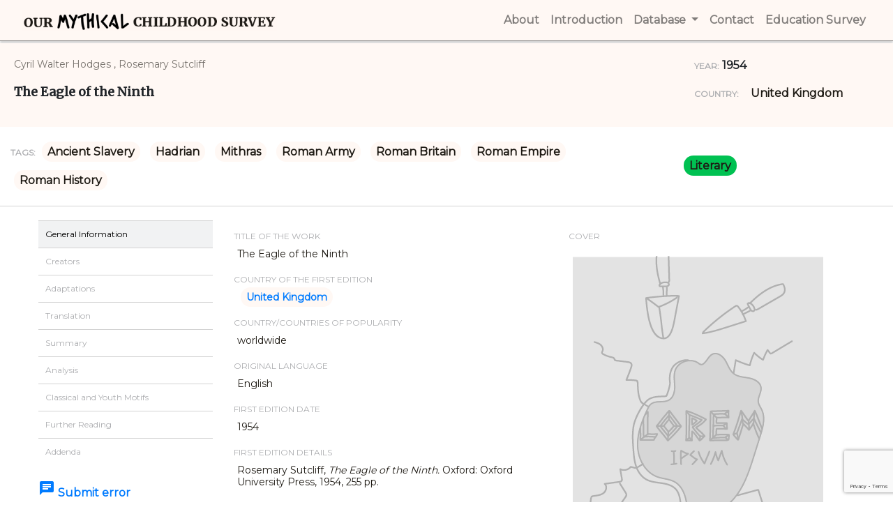

--- FILE ---
content_type: text/html
request_url: http://omc.obta.al.uw.edu.pl/myth-survey/item/1248
body_size: 107370
content:
<!doctype html>
<html lang="en">
<head>
    <!-- Required meta tags -->
    <meta charset="utf-8">
    <meta name="viewport" content="width=device-width, initial-scale=1, shrink-to-fit=no">
    <meta name="keywords" content="Mythical Childhood Survey, Categories, Reaserchers, Creators, Titles">
    <meta name="author" content="Katarzyna Bazylczyk, Rafal Lempicki">
    <link rel="icon" href="/favicon.png">
    <!-- Bootstrap CSS -->
    <link rel="stylesheet" href="https://maxcdn.bootstrapcdn.com/bootstrap/4.0.0/css/bootstrap.min.css"
          integrity="sha384-Gn5384xqQ1aoWXA+058RXPxPg6fy4IWvTNh0E263XmFcJlSAwiGgFAW/dAiS6JXm" crossorigin="anonymous">
    <!-- slick CSS -->
    <link rel="stylesheet" type="text/css" href="/assets/css/slick.css"/>
    <link rel="stylesheet" type="text/css" href="/assets/css/slick-theme.css"/>
    <!-- jquery-ui CSS -->
    <link rel="stylesheet" type="text/css" href="/assets/jquery-ui/jquery-ui.min.css"/>
    <link rel="stylesheet" type="text/css" href="/assets/jquery-ui/jquery-ui.theme.min.css"/>
    <!-- Custom CSS -->
    <link rel="stylesheet" href="/assets/css/database.css">
        <script src='https://www.google.com/recaptcha/api.js?render=6LeCB3kUAAAAAAVZRZjxma5nQfkeHws58odo1wJ8'></script>
    <link href="https://fonts.googleapis.com/css?family=Montserrat" rel="stylesheet">
    <link href="https://fonts.googleapis.com/css?family=Merriweather" rel="stylesheet">
    <link href="https://fonts.googleapis.com/icon?family=Material+Icons" rel="stylesheet">
    <title>Entry details |
 Our Mythical Childhood Survey</title>
    <!-- Global site tag (gtag.js) - Google Analytics -->
    <script async src="https://www.googletagmanager.com/gtag/js?id=UA-121902601-2"></script>
    <script>
        window.dataLayer = window.dataLayer || [];
        function gtag(){dataLayer.push(arguments);}
        gtag('js', new Date());

        gtag('config', 'UA-121902601-2');
    </script>
</head>
<body>
<a href="#" id="back-to-top" title="Back to top"><i class="material-icons">arrow_upward</i></a>
<header>
    <div class="menu">
        <div class="container">
            <nav class="navbar navbar-expand-lg navbar-light">
                <a class="navbar-brand d-none d-md-block" href="http://omc.obta.al.uw.edu.pl/myth-survey">
                    <img src="/assets/images/brand.png" alt="Our Mythical Childhood Survey" height="30">
                </a>
                <button class="navbar-toggler" type="button" data-toggle="collapse" data-target="#navbarSupportedContent" aria-controls="navbarSupportedContent" aria-expanded="false" aria-label="Toggle navigation">
                    <span class="navbar-toggler-icon"></span>
                </button>

                <div class="collapse navbar-collapse" id="navbarSupportedContent">
                    <ul class="navbar-nav ml-auto">
                        <li class="d-md-none"><a class="nav-link" href="http://omc.obta.al.uw.edu.pl/myth-survey"><strong>Home</strong> <span class="sr-only">(current)</span></a></li>
                        <li><a class="nav-link" href="http://omc.obta.al.uw.edu.pl/myth-survey/about"><strong>About</strong> <span class="sr-only">(current)</span></a></li>
                        <li><a class="nav-link" href="http://omc.obta.al.uw.edu.pl/myth-survey/introduction"><strong>Introduction</strong> <span class="sr-only">(current)</span></a></li>
                        <li class="nav-item dropdown">
                            <a class="nav-link dropdown-toggle" href="#" id="navbarDropdownMenuLink" data-toggle="dropdown" aria-haspopup="true" aria-expanded="false">
                                <strong>Database</strong>
                            </a>
                            <div class="dropdown-menu" aria-labelledby="navbarDropdownMenuLink">
                                <a class="dropdown-item" href="http://omc.obta.al.uw.edu.pl/myth-survey/database/categories">Categories</a>
                                <a class="dropdown-item" href="http://omc.obta.al.uw.edu.pl/myth-survey/database/creators">Creators</a>
                                <a class="dropdown-item" href="http://omc.obta.al.uw.edu.pl/myth-survey/database/titles">Titles</a>
                                <a class="dropdown-item" href="http://omc.obta.al.uw.edu.pl/myth-survey/database/countries">Countries</a>
                                <a class="dropdown-item" href="http://omc.obta.al.uw.edu.pl/myth-survey/database/years">Years</a>
                            </div>
                        </li>
                        <li><a class="nav-link" href="#"><strong>Contact</strong> <span class="sr-only">(current)</span></a></li>
                        <li><a class="nav-link" href="/education-survey"><strong>Education Survey</strong> <span class="sr-only">(current)</span></a></li>
                    </ul>
                </div>
            </nav>
        </div>
    </div>
</header>
            <section class="section-title">
            <div class="container">
                <div class="row">
                    <div class="col-lg-9 entry-major">
                        <p class="entry-summary">Cyril Walter Hodges
                                                                , Rosemary Sutcliff
                                                                                        </p>
                        <p class="entry-title">The Eagle of the Ninth</p>
                    </div>
                    <div class="col-lg-3 entry-minor">
                        <p class="entry-year col-md-6 col-lg-12">
                            <span class="entry-details">YEAR:</span> 1954                        </p>
                        <p class="entry-year col-md-6 col-lg-12">
                            <span class="entry-details">COUNTRY:</span>
                                                            <a href="http://omc.obta.al.uw.edu.pl/myth-survey/country/18" class="tag-box category-header breaking">United Kingdom</a>
                                                    </p>
                    </div>
                </div>
            </div>
        </section>
        <section class="section-tags">
            <div class="container">
                <div class="row align-items-center">
                    <div class="col-xl-9">
                                                <p class="entry-tags"><span class="entry-details">TAGS:</span>
                                                            <a href="http://omc.obta.al.uw.edu.pl/myth-survey/tag/177" class="tag-box category-header breaking">Ancient Slavery</a>
                                                            <a href="http://omc.obta.al.uw.edu.pl/myth-survey/tag/118" class="tag-box category-header breaking">Hadrian</a>
                                                            <a href="http://omc.obta.al.uw.edu.pl/myth-survey/tag/551" class="tag-box category-header breaking">Mithras</a>
                                                            <a href="http://omc.obta.al.uw.edu.pl/myth-survey/tag/1667" class="tag-box category-header breaking">Roman Army</a>
                                                            <a href="http://omc.obta.al.uw.edu.pl/myth-survey/tag/487" class="tag-box category-header breaking">Roman Britain</a>
                                                            <a href="http://omc.obta.al.uw.edu.pl/myth-survey/tag/253" class="tag-box category-header breaking">Roman Empire</a>
                                                            <a href="http://omc.obta.al.uw.edu.pl/myth-survey/tag/295" class="tag-box category-header breaking">Roman History</a>
                                                    </p>
                                            </div>
                    <div class="col-xl-3 cat-link">
                        <p>
                            <a href="/myth-survey/category/literary"><span class="show-box category-literary breaking">literary</span></a>
                                                    </p>
                    </div>
                </div>
            </div>
        </section>
        <section class="section-information item-card-l">
            <div class="container">
                <div class="row">
                    <div class="col-md-4 col-lg-3">
                        <ul class="menu-left">
                            <li class="menu-left-item li-active" id="li-general">General Information</li>
                            <li class="menu-left-item" id="li-creators">Creators</li>                                                                                    <li class="menu-left-item" id="li-adaptations">Adaptations</li>                            <li class="menu-left-item" id="li-translation">Translation</li>                                                        <li class="menu-left-item" id="li-summary">Summary</li>                            <li class="menu-left-item" id="li-analysis">Analysis</li>                            <li class="menu-left-item" id="li-tags">Classical and Youth Motifs</li>                            <li class="menu-left-item" id="li-further_reading">Further Reading</li>                            <li class="menu-left-item" id="li-addenda">Addenda</li>                                                    </ul>
                        <p class="submit-error"><a href="#" data-toggle="modal" data-target="#errorReport">
                                <i class="material-icons">chat</i> Submit error</a>
                        </p>
                        <p>
                            <img src="/assets/images/icons/Literature@1x.png" class="mx-auto d-block" alt="Cateogry icon">
                                                    </p>
                        <p class="text-center cat-link">
                            <a href="http://omc.obta.al.uw.edu.pl/myth-survey/item-export/1248" target="_blank">
                                <span class="show-box category-literary breaking">Export data as PDF file</span></a>
                        </p>
                    </div>
                    <div class="col-md-8 col-lg-9" id="content">
                        <div id="general-info" class="row view">
                            <div class="col-md-12 col-lg-6 item-details">
                                                                    <p class="item-field-label">Title of the work</p>
                                    <div class="item-field">The Eagle of the Ninth</div>
                                                                                                                                                                    <p class="item-field-label">Country of the First Edition</p>
                                    <div class="item-field">
                                                                                    <a href="http://omc.obta.al.uw.edu.pl/myth-survey/country/18" class="tag-box category-header breaking">United Kingdom</a>
                                                                            </div>
                                                                                                    <p class="item-field-label">Country/countries of popularity</p>
                                    <div class="item-field">worldwide</div>
                                                                                                    <p class="item-field-label">Original Language</p>
                                    <div class="item-field">English</div>
                                                                                                    <p class="item-field-label">First Edition Date</p>
                                    <div class="item-field">1954</div>
                                                                                                    <p class="item-field-label">First Edition Details</p>
                                    <div class="item-field"><p>Rosemary Sutcliff, <em>The Eagle of the Ninth.</em> Oxford: Oxford University Press, 1954, 255 pp.</p></div>
                                                                                                    <p class="item-field-label">ISBN</p>
                                    <div class="item-field">9786029225150</div>
                                                                                                                                                                                                                                                                                                                                                                                                    <p class="item-field-label">Official Website</p>
                                    <div class="item-field"><p><a href="https://rosemarysutcliff.net/">rosemarysutcliff.net</a> (accessed: July 1, 2021)</p></div>
                                                                                                    <p class="item-field-label">Available Onllne</p>
                                    <div class="item-field"><p dir="ltr"><a href="https://www.audiobooks.co.uk/m-audiobook/eagle-of-the-ninth/350762?utm_source=Google&utm_medium=Knowledge&refId=39121">audiobooks.co.uk</a> (accessed: July 1, 2021).</p></div>
                                                                                                                                    <p class="item-field-label">Genre</p>
                                    <p class="item-field">
                                                                                    Historical fiction
                                            <br>
                                                                            </p>
                                                                                                    <p class="item-field-label">Target Audience</p>
                                    <p class="item-field">
                                                                                                                                                                                                                                                                                                                                                                                                                                                                                    Crossover
                                                                                                                                                                </p>
                                                            </div>
                            <div class="col-md-12 col-lg-5">
                                <p class="item-field-label">Cover</p>
                                                                    <img src="/assets/images/ilustrations/Cover_Lorem_Ipsum@1x.png" class="mx-auto d-block" alt="Missing cover">
                                    <p class="item-field">
                                        <em>We are still trying to obtain permission for posting the original cover.</em>
                                    </p>
                                                                <hr>
                                <div class="section-peer item-field">
                                                                            <p class="item-field-label">Author of the Entry:</p>
                                        <p class="item-field"><p>David Walsh, University of Kent, djw43@kent.ac.uk</p></p>
                                                                                                                <p class="item-field-label">Peer-reviewer of the Entry:</p>
                                        <p class="item-field"><p>Susan Deacy, University of Roehampton, s.deacy@roehampton.ac.uk&nbsp;</p><p>Elizabeth Hale, University of New England, ehale@une.edu.au</p></p>
                                                                    </div>
                            </div>
                        </div>
                                                <div id="creators" class="row item-field view">
                                                            <div class="col-md-12 col-lg-4 text-center">
                                                                            <img src="/assets/images/ilustrations/Creator_Male@1x.png" class="mx-auto d-block" alt="Male portrait" width="200">
                                                                    </div>
                                <div class="col-md-12 col-lg-8">
                                    <p class="entry-title">Cyril Walter Hodges
                                                                                , 1909 - 2004 <br>                                                                                                                                                                            (Illustrator)
                                                                                                                                                                                                            </p>
                                    <p dir="ltr" style="text-align: justify;">Born in Beckenham, Kent, C. Walter Hodges was an English illustrator educated at Dulwich College and later Goldsmiths College of Art. Hodges had an illustrious career as an illustrator, with arguably his most famous works included in Rosemary Sutcliff&#39;s <em>The Eagle of the Ninth</em>. Hodges was also an avid theatre lover and became an expert on Shakespearean theatre. In 1964, he illustrated the children&#39;s book <em>Shakespeare&#39;s Theatre</em>, for which he won a British Library Kate Greenaway Medal.</p><p data-empty="true"><br></p><p data-empty="true">Source:</p><p>Matthew Eve, &quot;C. Walter Hodges: A Life Illustrating History&quot;, <em>Children&#39;s Literature in Education</em> 35 (2004): 171&ndash;198.</p><p><br></p><p><br></p><p>Bio prepared by David Walsh, University of Kent, djw43@kent.ac.uk</p>
                                                                        <hr>
                                </div>
                                                            <div class="col-md-12 col-lg-4 text-center">
                                                                        <p><img src="/upload/images/9e6cf2049756982d464c26df479a97dd61147e7a.jpg" style="width: 300px;" class="fr-fic fr-dib"></p><p>Courtesy of Anthony Lawton.</p>
                                                                    </div>
                                <div class="col-md-12 col-lg-8">
                                    <p class="entry-title">Rosemary Sutcliff
                                                                                , 1920 - 1992 <br>                                                                                                                                                                                                                                                                (Author)
                                                                                                                        </p>
                                    <p style="text-align: justify;">Award winning and internationally well-known children&rsquo;s writer Rosemary Sutcliff was born in Surrey, UK on December 14th, 1920. Her father was a naval officer and she spent her childhood in Malta and other naval bases. She suffered from Still&#39;s Disease, a form of juvenile arthritis, and was confined to a wheelchair for most of her life. She did not attend school or learn to read until she was nine years old, but her mother introduced her to the Saxon and Celtic legends, Icelandic sagas, the works of Rudyard Kipling, and fairy tales that became the basis for her historical fiction and other stories. After attending Art School and learning to paint miniatures, she turned to writing. She published her first book, <em>The Adventures of Robin Hood</em>, in 1950, followed soon after by her best-known novel, <em>The Eagle of the Ninth</em> (1954), about the Romans in Britain. It is still in print today and been adapted into a film, TV, and radio series.&nbsp;</p><p style="text-align: justify;">She wrote over 60 books, predominantly historical fiction for children. Her stories span settings from the Bronze Age, the Dark and Middle Ages, Elizabethan and Tudor times, the English civil war to the 1800s. In 1959 she won the Carnegie Medal for The Lantern Bearers, and was a runner up for other books. She was a runner up for the Hans Christian Andersen medal in 1974. In the same year she was made an OBE (Order of the British Empire) for her services to children&rsquo;s literature, and was promoted to a CBE (Commander of the British Empire) in 1992, the year she died. Two works based on Homer&rsquo;s epics, <em>Black Ships Before Troy</em> (1993) and <em>The Wanderings of Odysseus</em> (1995), were published posthumously. Sutcliff spent much of her later life in Walberton, Sussex, in the company of her father, house-keeper, gardener and various dogs. In her memoirs, <em>Blue Remembered Hills</em> (1983) she recounted her life up to the publication of <em>The Eagle of the Ninth</em>.</p><p><br></p><p>Source:</p><p>Official <a href="https://rosemarysutcliff.com">website</a> (accessed: October 20, 2020).</p><p><br></p><p><br></p><p>Bio prepared by Miriam Riverlea, University of New England, mriverlea@gmail.com and David Walsh, University of Kent, D.J.Walsh-43@kent.ac.uk</p>
                                                                        <hr>
                                </div>
                                                    </div>
                                                                                                                            <div id="adaptations" class="row item-field">
                                <div class="col">
                                    <p class="item-field-label col-12">Adaptations</p>
                                    <div class="item-field"><p dir="ltr" style="text-align: justify;">Radio</p><p dir="ltr" style="text-align: justify;">&ldquo;The Eagle of the Ninth&rdquo;, ad. Michael Hyde, For the Schools, BBC Home Service, 1955.</p><p dir="ltr" style="text-align: justify;">&ldquo;The Eagle of the Ninth&rdquo;, ad. Felix Felton, Children&#39;s Hour, BBC Home Service, 1957.</p><p dir="ltr" style="text-align: justify;">&ldquo;The Eagle of the Ninth&rdquo;, ad. Felix Felton and Susan Ashman, Story Time, BBC Radio 4, 1971.</p><p dir="ltr" style="text-align: justify;">&ldquo;The Eagle of the Ninth&rdquo;, ad. Sean Darner, Children&#39;s BBC Radio 4, 1996.</p><p data-empty="true" style="text-align: justify;">TV</p><p dir="ltr" style="text-align: justify;">&ldquo;The Eagle of the Ninth&rdquo;, ad. Bill Craig, BBC One London, 1977. Sutcliff felt the series did a good job of capturing the spirit of her novel, and that Anthony Higgins was a great choice for the role of Marcus.</p><p data-empty="true" style="text-align: justify;">Film</p><p style="text-align: justify;">&ldquo;The Eagle&rdquo; ad. Jeremy Brock, Toledo Productions/Film4 Productions/DMG Entertainment, 2011. The film is a loose adaption of <em>The Eagle of the Ninth</em>, with a number of elements altered: Cottia is completely absent; Esca is not freed until the eagle has been retrieved; Marcus meets a number of survivors from the Ninth Legion, who (including Guern) reform to fight against the Seal People; and the at the end Marcus and Esca&rsquo;s retirement to the South Downs is not included.</p></div>
                                </div>
                            </div>
                                                                            <div id="translation" class="row item-field">
                                <div class="col">
                                    <p class="item-field-label col-12">Translation</p>
                                    <div class="item-field"><p dir="ltr">German: <em>Der Adler der Neunten Legion: eine Erzählung aus der Zeit der römischen Besetzung Britanniens</em>, trans. Ilse Wodtke, Stuttgart: Union Verlag, 1964.</p><p dir="ltr">French: <em>L&#39;aigle de la 9e légion</em>, trans. Bertrand Ferrier, Paris: Gallimard jeunesse, 2011.</p><p dir="ltr">Italian: <em>L&#39;aquila della IX legione</em>, trans.&nbsp;Misio Tagliaferri, Bergamo: Janus, 1973.</p><p dir="ltr">Japanese: <em>Daiku gundan no washi</em>, Tōkyō: Iwanami Shoten, 2007.</p><p dir="ltr">Polish: <em>Dziewiąty Legion</em>, trans. Dariusz Kopociński, Warszawa: Wydawnictwo Telbit, 2011.</p><p>Spanish: <em>El Aguila de la Novena Legion</em>, trans. Francisco García Lorenzana, Barcelona: Plataforma, 2008.</p></div>
                                </div>
                            </div>
                                                                                                <div id="summary" class="row item-field">
                            <div class="col">
                                <p class="item-field-label col-12">Summary</p>
                                <div class="item-field"><p dir="ltr" style="text-align: justify;"><em>The Eagle of the Ninth</em> is the first in a series of novels that recount the adventures of various generations of the Aquilii family down to the Norman period. In each case, one of the protagonists owns a Dolphin Ring, which has been passed on through the family. The publishers, Oxford University Press, state that the primary audience for these novels are 11&ndash;16-year-olds*.</p><p style="text-align: justify;"><em>The Eagle of the Ninth</em>, set in the first half of the second century CE, begins with the nineteen-year-old centurion Marcus Flavius Aquila arriving at Isca Dumnoniorum (Exeter) to take command of the fort, but Marcus is later wounded during an attack by a local tribe and discharged from the army. Thereafter, Marcus goes to stay with his uncle Aquila at Silchester, where he buys a British slave called Esca and meets Cottia of the Iceni tribe. Following surgery on his leg, Marcus regains some of his lost mobility, and when the Legate Claudius Hieronimianus, an old friend of uncle Aquila, visits, they discuss the Ninth Legion who had been lost beyond Hadrian&#39;s Wall while under the command of Marcus&#39; father. When Claudius mentions that the eagle standard of the Ninth has reportedly been seen beyond the frontier, Marcus begs permission to go on a mission to retrieve it. Claudius agrees, and Marcus sets off in disguise with Esca, who he has freed. Beyond the Wall, they encounter a tribesman named Guern, who they soon discover was a member of the Ninth, and Guern explains to Marcus how the legion, including Marcus&#39; father, had been killed. Marcus and Esca push on, and having been befriended by Dergdian of the Seal Clan are invited to the Feast of the New Spears, in which they witness the eagle being brought out from a sacred cave. Marcus and Esca steal the eagle and make their way south while fending off the tribesmen that chase them. Eventually, they are saved by Guern, who helps them cross a bog and reach Hadrian&#39;s Wall. Once back at Silchester, Marcus finds he has been given land and a pension, and Esca receives Roman citizenship. Marcus decides to build a farm on the South Downs, where he will live with Esca and Cottia, the latter of whom he is now betrothed to.&nbsp;</p><hr><p>* Margaret Meek, <em>Rosemary Sutcliff</em>, London: Bodley Head, 1962, p. 39.</p></div>
                            </div>
                        </div>
                                                                        <div id="analysis" class="row item-field">
                            <div class="col">
                                <p class="item-field-label col-12">Analysis</p>
                                <div class="item-field"><p dir="ltr" style="text-align: justify;">The story of Marcus, a young man who finds his prospects radically altered and so goes on a journey to find a new place in the world, would provide the template for many of Sutcliff&#39;s Romano-British protagonists. As Sutcliff later reflected in an interview with Emma Fisher: &quot;I think really I&#39;ve only got one plot; a boy growing up and finding himself, and finding his soul in the process, and achieving what he sets out to achieve; or not achieving it, and finding his own soul in the process of not achieving it. And becoming part of society.&quot;* &nbsp;</p><p dir="ltr" style="text-align: justify;">Sutcliff&#39;s Romano-British novels took much inspiration from Rudyard Kipling&#39;s stories about the Roman centurion Parnesius, which were included in <em>Puck of Pook&#39;s Hill</em> (1906). There are several clear parallels between Kipling&#39;s Parnesius and Sutcliff&#39;s Marcus: both their families originally hail from Italy; they both travel north and must deal with the tribes beyond the frontier, and both decide they would rather remain in Britain than go elsewhere in the Empire. Like Kipling, Sutcliff also focused on the unit commanders or men that gain promotion to this rank, portraying them as honest, loyal, brave, and inspiring, while the officer classes, who are awarded high-ranking positions through the fortune of birth, are often arrogant, lazy and selfish, as we find with Tribune Placidus in <em>The Eagle of the Ninth</em>. The personalities of both Sutcliff&#39;s and Kipling&#39;s protagonists owe much to Macaulay&#39;s <em>Lays of Ancient Rome</em> (1842), which outlined the principal virtues expected of a Roman hero, which included: &quot;fortitude, temperance, veracity, spirit to resist oppression, respect for legitimate authority, fidelity in the observing of contracts, disinterestedness, ardent patriotism&quot;. For Sutcliff, the importance of these qualities had been reinforced in the military milieu in which she grew up, while she had also developed her own sense of stoicism and perseverance as she sought to overcome her disability, and this was a biographical element that she clearly projected onto the wounded Marcus (as well as other disabled characters throughout her novels). Subsequently, <em>The Eagle of the Ninth</em> and its sequels serve a didactic purpose, illustrating to young readers what qualities they should strive to develop. As Sutcliff explained in her essay <em>History is People</em>: &quot;&hellip; I do try to put over to the child reading any book of mine some kind of ethic, a set of values&hellip; I try to show the reader that doing the right/kind/brave/honest thing doesn&rsquo;t have to result in any concrete reward&hellip; and that doesn&rsquo;t matter.&quot;**</p><p dir="ltr" style="text-align: justify;">Marcus is also an example of a hero who, upon his return from his quest, does not find encounter the homecoming he had anticipated. In this case, Marcus believes that the return of the standard will see the Ninth Legion reformed, but despite succeeding in his mission this is not to be. A homecoming that does not meet the protagonist&#39;s expectations is a common trope in both classical mythology (e.g. Odysseus and Jason) and modern children&#39;s literature, and in the latter reflects the realisation that one cannot return to their youth.***</p><p dir="ltr" style="text-align: justify;">The integration of Roman with other groups is a common theme throughout the series, and how readily this occurs appears to exist on a sliding scale from the Celtic-Britons, to those from beyond the northern frontier, and finally the Germanic peoples in the later novels. Concerning the Celtic-Britons, in <em>The Eagle of the Ninth</em>, although Esca describes how his people fear losing their way of life under the Romans, he and Marcus quickly become firm friends, and Esca is later made a Roman citizen. Moreover, Marcus is betrothed to Cottia of the Iceni, a somewhat surprising union when the memory of the Boudiccan Revolt (60/1CE) would have still been relatively fresh. Those from beyond Hadrian&#39;s Wall have a more varied relationship with the Romano-British protagonists, with some undoubtedly their foes, but the possibility of integration is suggested by the friendship that forms between Marcus and Dergdian, (and in later novels Justin/Flavius with Evicatos and Alexios with Cunorix), as well as Guern&#39;s decision to reside beyond Hadrian&#39;s Wall after the destruction of the Ninth Legion. Arguably, there is a suggestion here of differing characteristics inherent among those in the far north compared to those in the south, perhaps foreshadowing the English/Scottish of later generations (with the Romans primarily related to the former).&nbsp;</p><p dir="ltr" style="text-align: justify;">Cults and rituals play a prominent role in Sutcliff&#39;s Roman Britain novels. Sutcliff found the supposed religious &quot;tolerance&quot; of the Romans very appealing****, and this tolerance is exhibited by Marcus and her other protagonists, many of whom are members of the cult of Mithras. Sutcliff&#39;s portrayal of the Mithras cult again owes much to Kipling, who made both Parnesius and his friend Pertinax Mithraic initiates, as well as the centurion Valens in <em>The Church that was at Antioch</em> (1929). Kipling used the cult to illustrate that there were &quot;many ways to the light&quot; alongside Christianity, partly as a veiled attack on the evangelical Christians of his time, and although Sutcliff does not take such an approach in her novels (Christians are absent from The Eagle of Ninth and but appear as protagonists in later stories), the open-mindedness Marcus exhibits (such as when he and Esca pray together to their respective gods) again sets an example for the young reader. In contrast, the local Druids often act as antagonists, including the one who encourages the attack on Isca Dumnoniorum in <em>The Eagle of the Ninth</em>. Arguably, in Sutcliff&#39;s novels the Druids demonstrate how religious figures who gain too much influence in society (a &quot;stranglehold&quot; as Sutcliff described it*****) often do more harm than good and can inflame tensions between the government and local people. In this case, Marcus initially appears to strike up a bond with the hunter Cradoc, but due to a Druid&#39;s rabble-rousing they end up fighting against each other and Cradoc is killed. Again, there are possible allusions here to contemporary media that depicted the (usually erroneous) threat of insurgencies led by &quot;religious&quot; groups, such as the Thuggee of India and the Mau Mau of Kenya, in areas that were/had been controlled by the British Empire. More broadly, Sutcliff&#39;s portrayal of cults and rituals among the local populations of Britain was influenced by her fascination with anthropological studies of religion, particularly James George Frazer&#39;s <em>The Golden Bough</em> (1906&ndash;1915), and the Feast of the New Spears featured in <em>The Eagle of the Ninth</em> is the most overt example of this.******</p><p dir="ltr" style="text-align: justify;">The relationship between man and dog is also a recurrent theme in the book. Marcus is comforted by Cub while recovering from surgery and had kept a dog in his younger years in the Etruscan Hills. Uncle Aquila also owns a dog and still remembers a previous dog he owned years before. The affection Cub gives Marcus while he is bed-ridden undoubtedly reflects Sutcliff&#39;s own relationship with her dogs, who gave her a sense of companionship throughout her life, especially in her early years when her illness and transient lifestyle made it difficult to make friends.******* The theme of mutual affection between a dog and its owner can be traced back to antiquity, with perhaps the most famous example being Odysseus and his dog Argos, as well as being a common trope in modern children&#39;s literature, such as with Timmy from the <em>Famous Five</em>, Toto in <em>The Wizard of Oz</em>, and Fang in the &quot;Harry Potter&quot; series.&nbsp;</p><p dir="ltr" style="text-align: justify;">Sutcliff sought inspiration from a variety of archaeological and historical materials, in this case, most notably a bronze eagle recovered from the excavation of the forum-basilica of Silchester in 1886. The sculpture, now in Reading Museum, was originally interpreted as a legionary standard, although is now believed to have come from a statue of Jupiter.******** The ruined state of Exeter in the post-war years, and the archaeological remains that this brought to light, also served as an inspiration, as Sutcliff would frequently visit the town&#39;s hospital for treatment.********* &nbsp;Additionally, the fate Ninth Legion after the early second century remains a mystery (Campbell 2018). A discussion of the sources Sutcliff used for each novel can be found in Talcroft&#39;s (1995) study**********.</p><hr><p>* Emma Fisher, &quot;Rosemary Sutcliff&quot;, in Justin Wintle, ed., <em>T</em><em>he Pied Pipers: Interviews with the Influential Creators of Children&#39;s Literature</em>, London: Paddington Press, 1974, 182&ndash;191, p. 190.</p><p>** Rosemary Sutcliff, &quot;History is People&quot;, in Virginia Haviland, ed., <em>Children and Literature: Views and Reviews</em>, Brighton: Scott Foresman and Company, 1971, 305&ndash;312, p. 306.</p><p>*** Charles Butler, <em>F</em><em>our British Fantasists: Place and Culture in the Children&rsquo;s Fantasies of Penelope Lively, Alan Garner, Diana Wynne Jones, and Susan Cooper</em>, Lanham: Children&#39;s Literature Association and Scarecrow Press, 2006, 102.</p><p>**** Raymond H. Thompson, &quot;<a href="https://d.lib.rochester.edu/camelot/text/interview-with-rosemary-sutcliff">Interview with Rosemary Sutcliff</a>&quot;, 1986, d.lib.rochester.edu (accessed: July 1, 2021).</p><p>***** Ibidem.</p><p>****** Philip Burton, &quot;Rosemary Sutcliff&rsquo;s the Eagle of the Ninth: A Festival of Britain?&quot;, <em>Greece and Rome</em> 58.1 (2011): 82&ndash;103, p. 89.&nbsp;</p><p>******* Rosemary Sutcliff, <em>Blue Remembered Hills</em>, London: Bodley Head, 1983, 22&ndash;24, 82&ndash;83.</p><p>******** Emma Durham and Michael Fulford, &quot;Symbols of Power: The Silchester Bronze Eagle and Eagles in Roman Britain&quot;, <em>Archaeological Journal</em> 170 (2014): 78&ndash;105.</p><p>********* Peter Wiseman, <em>Exeter and the Ancient World: People and Stories</em>, Exeter: The Mint Press, 2020, 31&ndash;49.</p><p>********** Barbara Talcroft, <em>Death of the Corn King: King and Goddess in Rosemary Sutcliff&#39;s Historical Novels for Young Adults</em>, London: The Scarecrow Press, 1995.</p></div>
                            </div>
                        </div>
                                                <div id="tags" class="row">
                                                        <p class="entry-tags entry-details col-12">Classical, Mythological, Traditional Motifs, Characters, and Concepts</p>
                            <p class="entry-tags">
                                                                    <a href="http://omc.obta.al.uw.edu.pl/myth-survey/tag/177" class="tag-box category-header breaking">Ancient Slavery</a>
                                                                    <a href="http://omc.obta.al.uw.edu.pl/myth-survey/tag/118" class="tag-box category-header breaking">Hadrian</a>
                                                                    <a href="http://omc.obta.al.uw.edu.pl/myth-survey/tag/551" class="tag-box category-header breaking">Mithras</a>
                                                                    <a href="http://omc.obta.al.uw.edu.pl/myth-survey/tag/1667" class="tag-box category-header breaking">Roman Army</a>
                                                                    <a href="http://omc.obta.al.uw.edu.pl/myth-survey/tag/487" class="tag-box category-header breaking">Roman Britain</a>
                                                                    <a href="http://omc.obta.al.uw.edu.pl/myth-survey/tag/253" class="tag-box category-header breaking">Roman Empire</a>
                                                                    <a href="http://omc.obta.al.uw.edu.pl/myth-survey/tag/295" class="tag-box category-header breaking">Roman History</a>
                                                            </p>
                                                                                    <hr>
                            <p class="entry-tags entry-details col-12">Other Motifs, Figures, and Concepts Relevant for Children and Youth Culture</p>
                            <p class="entry-tags">
                                                                    <a href="http://omc.obta.al.uw.edu.pl/myth-survey/other-tag/171" class="tag-box category-header breaking">Abandonment</a>
                                                                    <a href="http://omc.obta.al.uw.edu.pl/myth-survey/other-tag/32" class="tag-box category-header breaking">Adventure</a>
                                                                    <a href="http://omc.obta.al.uw.edu.pl/myth-survey/other-tag/399" class="tag-box category-header breaking">Adversity</a>
                                                                    <a href="http://omc.obta.al.uw.edu.pl/myth-survey/other-tag/48" class="tag-box category-header breaking">Animals</a>
                                                                    <a href="http://omc.obta.al.uw.edu.pl/myth-survey/other-tag/193" class="tag-box category-header breaking">Authority</a>
                                                                    <a href="http://omc.obta.al.uw.edu.pl/myth-survey/other-tag/433" class="tag-box category-header breaking">Boys</a>
                                                                    <a href="http://omc.obta.al.uw.edu.pl/myth-survey/other-tag/63" class="tag-box category-header breaking">Coming of age</a>
                                                                    <a href="http://omc.obta.al.uw.edu.pl/myth-survey/other-tag/402" class="tag-box category-header breaking">Conflict</a>
                                                                    <a href="http://omc.obta.al.uw.edu.pl/myth-survey/other-tag/34" class="tag-box category-header breaking">Death</a>
                                                                    <a href="http://omc.obta.al.uw.edu.pl/myth-survey/other-tag/406" class="tag-box category-header breaking">Emotions</a>
                                                                    <a href="http://omc.obta.al.uw.edu.pl/myth-survey/other-tag/100" class="tag-box category-header breaking">Family</a>
                                                                    <a href="http://omc.obta.al.uw.edu.pl/myth-survey/other-tag/437" class="tag-box category-header breaking">Gender, male</a>
                                                                    <a href="http://omc.obta.al.uw.edu.pl/myth-survey/other-tag/177" class="tag-box category-header breaking">Heroism</a>
                                                                    <a href="http://omc.obta.al.uw.edu.pl/myth-survey/other-tag/56" class="tag-box category-header breaking">Hierarchy</a>
                                                                    <a href="http://omc.obta.al.uw.edu.pl/myth-survey/other-tag/416" class="tag-box category-header breaking">Historical figures</a>
                                                                    <a href="http://omc.obta.al.uw.edu.pl/myth-survey/other-tag/38" class="tag-box category-header breaking">Identity</a>
                                                                    <a href="http://omc.obta.al.uw.edu.pl/myth-survey/other-tag/378" class="tag-box category-header breaking">Initiation</a>
                                                                    <a href="http://omc.obta.al.uw.edu.pl/myth-survey/other-tag/263" class="tag-box category-header breaking">Integrity</a>
                                                                    <a href="http://omc.obta.al.uw.edu.pl/myth-survey/other-tag/382" class="tag-box category-header breaking">Masculinity</a>
                                                                    <a href="http://omc.obta.al.uw.edu.pl/myth-survey/other-tag/270" class="tag-box category-header breaking">Resilience</a>
                                                                    <a href="http://omc.obta.al.uw.edu.pl/myth-survey/other-tag/432" class="tag-box category-header breaking">Values</a>
                                                                    <a href="http://omc.obta.al.uw.edu.pl/myth-survey/other-tag/174" class="tag-box category-header breaking">Violence</a>
                                                            </p>
                                                    </div>
                                                    <div id="further_reading" class="row item-field">
                                <div class="col">
                                    <p class="item-field-label col-12">Further Reading</p>
                                    <div class="item-field"><p>Butler, Charles, <em>Four British Fantasists: Place and Culture in the Children&rsquo;s Fantasies of Penelope Lively</em>, <em>Alan Garner, Diana Wynne Jones, and Susan Cooper</em>, Lanham: Children&#39;s Literature Association and Scarecrow Press, 2006.</p><p>Burton, Philip, &quot;Rosemary Sutcliff&rsquo;s the Eagle of the Ninth: A Festival of Britain?&quot;, <em>Greece and Rome</em> 58.1 (2011): 82&ndash;103.</p><p>Campbell, Duncan, <em>The Fate of the Ninth: The Curious Disappearance of One of Rome&#39;s Legions</em>, Glasgow: Bocca della Verit&agrave; Publishing, 2018.</p><p>Durham, Emma and Michael Fulford, &quot;Symbols of Power: The Silchester Bronze Eagle and Eagles in Roman Britain&quot;, <em>Archaeological Journal</em> 170 (2014): 78&ndash;105.</p><p>Fisher, Emma, &quot;Rosemary Sutcliff&quot;, in Justin Wintle, ed., <em>T</em><em>he Pied Pipers: Interviews with the Influential Creators of Children&#39;s Literature</em>, London: Paddington Press, 1974, 182&ndash;191.</p><p>Frazer, James George, <em>The Golden Bough: A Study in Magic and Religion</em> (12 Vols), Cambridge: Cambridge University Press, 1906&ndash;1915. &nbsp;</p><p>Kipling, Rudyard, <em>Puck of Pook&rsquo;s Hill</em>, London: Macmillan and Company, 1906.</p><p>Mattingly, David, <em>An Imperial Possession: Britain in the Roman Empire 54 BC&ndash;AD 409</em>, London: Allen Lane, 2006.</p><p>Macaulay, Thomas Babington, <em>Lays of Ancient Rome</em>, London: Longman, Brown, Green, and Longmans, 1842.</p><p>Meek, Margaret, <em>Rosemary Sutcliff</em>, London: Bodley Head, 1962.</p><p>Sutcliff, Rosemary, <em>Blue Remembered Hills</em>, London: Bodley Head, 1983.</p><p>Sutcliff, Rosemary, &quot;History is People&quot;, in Virginia Haviland, ed., <em>Children and Literature: Views and Reviews</em>, Brighton: Scott Foresman and Company, 1973, 305&ndash;312.</p><p>Talcroft, Barbara, <em>Death of the Corn King: King and Goddess in Rosemary Sutcliff&#39;s Historical Novels for Young Adults</em>, London: The Scarecrow Press, 1995.</p><p>Thompson, Raymond H., &quot;<a href="https://d.lib.rochester.edu/camelot/text/interview-with-rosemary-sutcliff">Interview with Rosemary Sutcliff</a>&quot;, 1986, d.lib.rochester.edu (accessed: July 1, 2021).</p><p>Wiseman, Peter, <em>Exeter and the Ancient World: People and Stories</em>, Exeter: The Mint Press, 2020.</p><p>Wright, Hilary, &quot;Shadows on the Downs: Some Influences of Rudyard Kipling on Rosemary Sutcliff&quot;, <em>Children&#39;s Literature in Education</em> 12.2 (1981): 90&ndash;102.&nbsp;</p></div>
                                </div>
                            </div>
                                                                            <div id="addenda" class="row item-field">
                                <div class="col">
                                    <p class="item-field-label col-12">Addenda</p>
                                    <div class="item-field"><p dir="ltr">An audio-documentary on Rosemary Sutcliff&rsquo;s life and works can be found at <a href="https://audioboom.com/posts/7750122-rosemary-sutcliff-and-re-imagining-roman-britain-documentary">audioboom.com</a> (accessed: July 1, 2021).&nbsp;</p></div>
                                </div>
                            </div>
                                                                    </div>
                </div>
                <div class="row">
                    <div class="col-5 text-right">
                        <img src="/assets/images/patterns/cloud.png" alt="Yellow cloud">
                    </div>
                    <div class="col-1 d-none d-lg-block">
                        <img src="/assets/images/patterns/Leaf_Right@1x.png" alt="Leaf pattern">
                    </div>
                    <div class="col-6">
                        <img src="/assets/images/patterns/Leaf_Left@1x.png" alt="Leaf pattern">
                    </div>
                </div>
            </div>
        </section>
        <section class="section-information item-card-s">
            <div class="container">
                <div class="row">
                    <div id="accordion" class="col-sm-12">
                        <div class="card">
                            <div class="card-header" id="headingZero">
                                <p class="mb-0 accordion-header">
                                    <button class="btn btn-link" data-toggle="collapse" data-target="#collapseZero" aria-expanded="true" aria-controls="collapseZero">
                                        General Information
                                    </button>
                                </p>
                            </div>
                            <div id="collapseZero" class="collapse show" aria-labelledby="headingZero" data-parent="#accordion">
                                <div class="card-body">
                                                                            <p class="item-field-label">Title of the work</p>
                                        <div class="item-field">The Eagle of the Ninth</div>
                                                                                                                                                                                        <p class="item-field-label">Country of the First Edition</p>
                                        <div class="item-field">
                                                                                            <a href="http://omc.obta.al.uw.edu.pl/myth-survey/country/18" class="tag-box category-header breaking">United Kingdom</a>
                                                                                    </div>
                                                                                                                <p class="item-field-label">Country/countries of popularity</p>
                                        <div class="item-field">worldwide</div>
                                                                                                                <p class="item-field-label">Original Language</p>
                                        <div class="item-field">English</div>
                                                                                                                <p class="item-field-label">First Edition Date</p>
                                        <div class="item-field">1954</div>
                                                                                                                <p class="item-field-label">First Edition Details</p>
                                        <div class="item-field"><p>Rosemary Sutcliff, <em>The Eagle of the Ninth.</em> Oxford: Oxford University Press, 1954, 255 pp.</p></div>
                                                                                                                <p class="item-field-label">ISBN</p>
                                        <div class="item-field">9786029225150</div>
                                                                                                                                                                                                                                                                                                                                                                                                                                                    <p class="item-field-label">Official Website</p>
                                        <div class="item-field"><p><a href="https://rosemarysutcliff.net/">rosemarysutcliff.net</a> (accessed: July 1, 2021)</p></div>
                                                                                                                <p class="item-field-label">Available Onllne</p>
                                        <div class="item-field"><p dir="ltr"><a href="https://www.audiobooks.co.uk/m-audiobook/eagle-of-the-ninth/350762?utm_source=Google&utm_medium=Knowledge&refId=39121">audiobooks.co.uk</a> (accessed: July 1, 2021).</p></div>
                                                                                                                                                    <p class="item-field-label">Genre</p>
                                        <p class="item-field">
                                                                                            Historical fiction
                                                <br>
                                                                                    </p>
                                                                                                                <p class="item-field-label">Target Audience</p>
                                        <p class="item-field">
                                                                                                                                                                                                                                                                                                                                                                                                                                                                                                                                Crossover
                                                                                                                                                                                </p>
                                                                        <p class="item-field-label">Cover</p>
                                                                            <img src="/assets/images/ilustrations/Cover_Lorem_Ipsum@1x.png" class="mx-auto d-block" alt="Missing cover">
                                        <p class="item-field">
                                            <em>We are still trying to obtain permission for posting the original cover.</em>
                                        </p>
                                                                        <hr>
                                    <div class="section-peer item-field">
                                                                                    <p class="item-field-label">Author of the Entry:</p>
                                            <p class="item-field"><p>David Walsh, University of Kent, djw43@kent.ac.uk</p></p>
                                                                                                                            <p class="item-field-label">Peer-reviewer of the Entry:</p>
                                            <p class="item-field"><p>Susan Deacy, University of Roehampton, s.deacy@roehampton.ac.uk&nbsp;</p><p>Elizabeth Hale, University of New England, ehale@une.edu.au</p></p>
                                                                            </div>
                                </div>
                            </div>
                        </div>
                                                <div class="card">
                            <div class="card-header" id="headingOne">
                                <p class="mb-0 accordion-header">
                                    <button class="btn btn-link" data-toggle="collapse" data-target="#collapseOne" aria-expanded="false" aria-controls="collapseOne">
                                        Creators
                                    </button>
                                </p>
                            </div>
                            <div id="collapseOne" class="collapse" aria-labelledby="headingOne" data-parent="#accordion">
                                <div class="card-body">
                                    <div id="creators" class="row item-field view">
                                                                                    <div class="col-md-12 col-lg-4 text-center">
                                                                                                    <img src="/assets/images/ilustrations/Creator_Male@1x.png" class="mx-auto d-block" alt="Male portrait" width="200">
                                                                                            </div>
                                            <div class="col-md-12 col-lg-8">
                                                <p class="entry-title">Cyril Walter Hodges
                                                                                                                                                                                                                            (Illustrator)
                                                                                                                                                                                                                                                                        </p>
                                                <p class="item-field"><p dir="ltr" style="text-align: justify;">Born in Beckenham, Kent, C. Walter Hodges was an English illustrator educated at Dulwich College and later Goldsmiths College of Art. Hodges had an illustrious career as an illustrator, with arguably his most famous works included in Rosemary Sutcliff&#39;s <em>The Eagle of the Ninth</em>. Hodges was also an avid theatre lover and became an expert on Shakespearean theatre. In 1964, he illustrated the children&#39;s book <em>Shakespeare&#39;s Theatre</em>, for which he won a British Library Kate Greenaway Medal.</p><p data-empty="true"><br></p><p data-empty="true">Source:</p><p>Matthew Eve, &quot;C. Walter Hodges: A Life Illustrating History&quot;, <em>Children&#39;s Literature in Education</em> 35 (2004): 171&ndash;198.</p><p><br></p><p><br></p><p>Bio prepared by David Walsh, University of Kent, djw43@kent.ac.uk</p></p>
                                                <hr>
                                            </div>
                                                                                    <div class="col-md-12 col-lg-4 text-center">
                                                                                                    <p><img src="/upload/images/9e6cf2049756982d464c26df479a97dd61147e7a.jpg" style="width: 300px;" class="fr-fic fr-dib"></p><p>Courtesy of Anthony Lawton.</p>
                                                                                            </div>
                                            <div class="col-md-12 col-lg-8">
                                                <p class="entry-title">Rosemary Sutcliff
                                                                                                                                                                                                                                                                                                                                        (Author)
                                                                                                                                                            </p>
                                                <p class="item-field"><p style="text-align: justify;">Award winning and internationally well-known children&rsquo;s writer Rosemary Sutcliff was born in Surrey, UK on December 14th, 1920. Her father was a naval officer and she spent her childhood in Malta and other naval bases. She suffered from Still&#39;s Disease, a form of juvenile arthritis, and was confined to a wheelchair for most of her life. She did not attend school or learn to read until she was nine years old, but her mother introduced her to the Saxon and Celtic legends, Icelandic sagas, the works of Rudyard Kipling, and fairy tales that became the basis for her historical fiction and other stories. After attending Art School and learning to paint miniatures, she turned to writing. She published her first book, <em>The Adventures of Robin Hood</em>, in 1950, followed soon after by her best-known novel, <em>The Eagle of the Ninth</em> (1954), about the Romans in Britain. It is still in print today and been adapted into a film, TV, and radio series.&nbsp;</p><p style="text-align: justify;">She wrote over 60 books, predominantly historical fiction for children. Her stories span settings from the Bronze Age, the Dark and Middle Ages, Elizabethan and Tudor times, the English civil war to the 1800s. In 1959 she won the Carnegie Medal for The Lantern Bearers, and was a runner up for other books. She was a runner up for the Hans Christian Andersen medal in 1974. In the same year she was made an OBE (Order of the British Empire) for her services to children&rsquo;s literature, and was promoted to a CBE (Commander of the British Empire) in 1992, the year she died. Two works based on Homer&rsquo;s epics, <em>Black Ships Before Troy</em> (1993) and <em>The Wanderings of Odysseus</em> (1995), were published posthumously. Sutcliff spent much of her later life in Walberton, Sussex, in the company of her father, house-keeper, gardener and various dogs. In her memoirs, <em>Blue Remembered Hills</em> (1983) she recounted her life up to the publication of <em>The Eagle of the Ninth</em>.</p><p><br></p><p>Source:</p><p>Official <a href="https://rosemarysutcliff.com">website</a> (accessed: October 20, 2020).</p><p><br></p><p><br></p><p>Bio prepared by Miriam Riverlea, University of New England, mriverlea@gmail.com and David Walsh, University of Kent, D.J.Walsh-43@kent.ac.uk</p></p>
                                                <hr>
                                            </div>
                                                                            </div>
                                </div>
                            </div>
                        </div>
                                                                                                                            <div class="card">
                                <div class="card-header" id="headingFour">
                                    <p class="mb-0 accordion-header">
                                        <button class="btn btn-link" data-toggle="collapse" data-target="#collapseFour" aria-expanded="false" aria-controls="collapseFour">
                                            Adaptations
                                        </button>
                                    </p>
                                </div>
                                <div id="collapseFour" class="collapse" aria-labelledby="headingFour" data-parent="#accordion">
                                    <div class="card-body">
                                        <div id="adaptations" class="row item-field">
                                            <p class="item-field-label col-12">Adaptations</p>
                                            <div class="item-field"><p dir="ltr" style="text-align: justify;">Radio</p><p dir="ltr" style="text-align: justify;">&ldquo;The Eagle of the Ninth&rdquo;, ad. Michael Hyde, For the Schools, BBC Home Service, 1955.</p><p dir="ltr" style="text-align: justify;">&ldquo;The Eagle of the Ninth&rdquo;, ad. Felix Felton, Children&#39;s Hour, BBC Home Service, 1957.</p><p dir="ltr" style="text-align: justify;">&ldquo;The Eagle of the Ninth&rdquo;, ad. Felix Felton and Susan Ashman, Story Time, BBC Radio 4, 1971.</p><p dir="ltr" style="text-align: justify;">&ldquo;The Eagle of the Ninth&rdquo;, ad. Sean Darner, Children&#39;s BBC Radio 4, 1996.</p><p data-empty="true" style="text-align: justify;">TV</p><p dir="ltr" style="text-align: justify;">&ldquo;The Eagle of the Ninth&rdquo;, ad. Bill Craig, BBC One London, 1977. Sutcliff felt the series did a good job of capturing the spirit of her novel, and that Anthony Higgins was a great choice for the role of Marcus.</p><p data-empty="true" style="text-align: justify;">Film</p><p style="text-align: justify;">&ldquo;The Eagle&rdquo; ad. Jeremy Brock, Toledo Productions/Film4 Productions/DMG Entertainment, 2011. The film is a loose adaption of <em>The Eagle of the Ninth</em>, with a number of elements altered: Cottia is completely absent; Esca is not freed until the eagle has been retrieved; Marcus meets a number of survivors from the Ninth Legion, who (including Guern) reform to fight against the Seal People; and the at the end Marcus and Esca&rsquo;s retirement to the South Downs is not included.</p></div>
                                        </div>
                                    </div>
                                </div>
                            </div>
                                                                            <div class="card">
                                <div class="card-header" id="headingFive">
                                    <p class="mb-0 accordion-header">
                                        <button class="btn btn-link" data-toggle="collapse" data-target="#collapseFive" aria-expanded="false" aria-controls="collapseFive">
                                            Translation
                                        </button>
                                    </p>
                                </div>
                                <div id="collapseFive" class="collapse" aria-labelledby="headingFive" data-parent="#accordion">
                                    <div class="card-body">
                                        <div id="translation" class="row item-field">
                                            <p class="item-field-label col-12">Translation</p>
                                            <div class="item-field"><p dir="ltr">German: <em>Der Adler der Neunten Legion: eine Erzählung aus der Zeit der römischen Besetzung Britanniens</em>, trans. Ilse Wodtke, Stuttgart: Union Verlag, 1964.</p><p dir="ltr">French: <em>L&#39;aigle de la 9e légion</em>, trans. Bertrand Ferrier, Paris: Gallimard jeunesse, 2011.</p><p dir="ltr">Italian: <em>L&#39;aquila della IX legione</em>, trans.&nbsp;Misio Tagliaferri, Bergamo: Janus, 1973.</p><p dir="ltr">Japanese: <em>Daiku gundan no washi</em>, Tōkyō: Iwanami Shoten, 2007.</p><p dir="ltr">Polish: <em>Dziewiąty Legion</em>, trans. Dariusz Kopociński, Warszawa: Wydawnictwo Telbit, 2011.</p><p>Spanish: <em>El Aguila de la Novena Legion</em>, trans. Francisco García Lorenzana, Barcelona: Plataforma, 2008.</p></div>
                                        </div>
                                    </div>
                                </div>
                            </div>
                                                                                                    <div class="card">
                                <div class="card-header" id="headingSeven">
                                    <p class="mb-0 accordion-header">
                                        <button class="btn btn-link" data-toggle="collapse" data-target="#collapseSeven" aria-expanded="false" aria-controls="collapseSeven">
                                            Summary
                                        </button>
                                    </p>
                                </div>
                                <div id="collapseSeven" class="collapse" aria-labelledby="headingSeven" data-parent="#accordion">
                                    <div class="card-body">
                                        <div id="summary" class="row item-field">
                                            <p class="item-field-label col-12">Summary</p>
                                            <div class="item-field"><p dir="ltr" style="text-align: justify;"><em>The Eagle of the Ninth</em> is the first in a series of novels that recount the adventures of various generations of the Aquilii family down to the Norman period. In each case, one of the protagonists owns a Dolphin Ring, which has been passed on through the family. The publishers, Oxford University Press, state that the primary audience for these novels are 11&ndash;16-year-olds*.</p><p style="text-align: justify;"><em>The Eagle of the Ninth</em>, set in the first half of the second century CE, begins with the nineteen-year-old centurion Marcus Flavius Aquila arriving at Isca Dumnoniorum (Exeter) to take command of the fort, but Marcus is later wounded during an attack by a local tribe and discharged from the army. Thereafter, Marcus goes to stay with his uncle Aquila at Silchester, where he buys a British slave called Esca and meets Cottia of the Iceni tribe. Following surgery on his leg, Marcus regains some of his lost mobility, and when the Legate Claudius Hieronimianus, an old friend of uncle Aquila, visits, they discuss the Ninth Legion who had been lost beyond Hadrian&#39;s Wall while under the command of Marcus&#39; father. When Claudius mentions that the eagle standard of the Ninth has reportedly been seen beyond the frontier, Marcus begs permission to go on a mission to retrieve it. Claudius agrees, and Marcus sets off in disguise with Esca, who he has freed. Beyond the Wall, they encounter a tribesman named Guern, who they soon discover was a member of the Ninth, and Guern explains to Marcus how the legion, including Marcus&#39; father, had been killed. Marcus and Esca push on, and having been befriended by Dergdian of the Seal Clan are invited to the Feast of the New Spears, in which they witness the eagle being brought out from a sacred cave. Marcus and Esca steal the eagle and make their way south while fending off the tribesmen that chase them. Eventually, they are saved by Guern, who helps them cross a bog and reach Hadrian&#39;s Wall. Once back at Silchester, Marcus finds he has been given land and a pension, and Esca receives Roman citizenship. Marcus decides to build a farm on the South Downs, where he will live with Esca and Cottia, the latter of whom he is now betrothed to.&nbsp;</p><hr><p>* Margaret Meek, <em>Rosemary Sutcliff</em>, London: Bodley Head, 1962, p. 39.</p></div>
                                        </div>
                                    </div>
                                </div>
                            </div>
                                                                            <div class="card">
                                <div class="card-header" id="headingEight">
                                    <p class="mb-0 accordion-header">
                                        <button class="btn btn-link" data-toggle="collapse" data-target="#collapseEight" aria-expanded="false" aria-controls="collapseEight">
                                            Analysis
                                        </button>
                                    </p>
                                </div>
                                <div id="collapseEight" class="collapse" aria-labelledby="headingEight" data-parent="#accordion">
                                    <div class="card-body">
                                        <div id="analysis" class="row item-field">
                                            <p class="item-field-label col-12">Analysis</p>
                                            <div class="item-field"><p dir="ltr" style="text-align: justify;">The story of Marcus, a young man who finds his prospects radically altered and so goes on a journey to find a new place in the world, would provide the template for many of Sutcliff&#39;s Romano-British protagonists. As Sutcliff later reflected in an interview with Emma Fisher: &quot;I think really I&#39;ve only got one plot; a boy growing up and finding himself, and finding his soul in the process, and achieving what he sets out to achieve; or not achieving it, and finding his own soul in the process of not achieving it. And becoming part of society.&quot;* &nbsp;</p><p dir="ltr" style="text-align: justify;">Sutcliff&#39;s Romano-British novels took much inspiration from Rudyard Kipling&#39;s stories about the Roman centurion Parnesius, which were included in <em>Puck of Pook&#39;s Hill</em> (1906). There are several clear parallels between Kipling&#39;s Parnesius and Sutcliff&#39;s Marcus: both their families originally hail from Italy; they both travel north and must deal with the tribes beyond the frontier, and both decide they would rather remain in Britain than go elsewhere in the Empire. Like Kipling, Sutcliff also focused on the unit commanders or men that gain promotion to this rank, portraying them as honest, loyal, brave, and inspiring, while the officer classes, who are awarded high-ranking positions through the fortune of birth, are often arrogant, lazy and selfish, as we find with Tribune Placidus in <em>The Eagle of the Ninth</em>. The personalities of both Sutcliff&#39;s and Kipling&#39;s protagonists owe much to Macaulay&#39;s <em>Lays of Ancient Rome</em> (1842), which outlined the principal virtues expected of a Roman hero, which included: &quot;fortitude, temperance, veracity, spirit to resist oppression, respect for legitimate authority, fidelity in the observing of contracts, disinterestedness, ardent patriotism&quot;. For Sutcliff, the importance of these qualities had been reinforced in the military milieu in which she grew up, while she had also developed her own sense of stoicism and perseverance as she sought to overcome her disability, and this was a biographical element that she clearly projected onto the wounded Marcus (as well as other disabled characters throughout her novels). Subsequently, <em>The Eagle of the Ninth</em> and its sequels serve a didactic purpose, illustrating to young readers what qualities they should strive to develop. As Sutcliff explained in her essay <em>History is People</em>: &quot;&hellip; I do try to put over to the child reading any book of mine some kind of ethic, a set of values&hellip; I try to show the reader that doing the right/kind/brave/honest thing doesn&rsquo;t have to result in any concrete reward&hellip; and that doesn&rsquo;t matter.&quot;**</p><p dir="ltr" style="text-align: justify;">Marcus is also an example of a hero who, upon his return from his quest, does not find encounter the homecoming he had anticipated. In this case, Marcus believes that the return of the standard will see the Ninth Legion reformed, but despite succeeding in his mission this is not to be. A homecoming that does not meet the protagonist&#39;s expectations is a common trope in both classical mythology (e.g. Odysseus and Jason) and modern children&#39;s literature, and in the latter reflects the realisation that one cannot return to their youth.***</p><p dir="ltr" style="text-align: justify;">The integration of Roman with other groups is a common theme throughout the series, and how readily this occurs appears to exist on a sliding scale from the Celtic-Britons, to those from beyond the northern frontier, and finally the Germanic peoples in the later novels. Concerning the Celtic-Britons, in <em>The Eagle of the Ninth</em>, although Esca describes how his people fear losing their way of life under the Romans, he and Marcus quickly become firm friends, and Esca is later made a Roman citizen. Moreover, Marcus is betrothed to Cottia of the Iceni, a somewhat surprising union when the memory of the Boudiccan Revolt (60/1CE) would have still been relatively fresh. Those from beyond Hadrian&#39;s Wall have a more varied relationship with the Romano-British protagonists, with some undoubtedly their foes, but the possibility of integration is suggested by the friendship that forms between Marcus and Dergdian, (and in later novels Justin/Flavius with Evicatos and Alexios with Cunorix), as well as Guern&#39;s decision to reside beyond Hadrian&#39;s Wall after the destruction of the Ninth Legion. Arguably, there is a suggestion here of differing characteristics inherent among those in the far north compared to those in the south, perhaps foreshadowing the English/Scottish of later generations (with the Romans primarily related to the former).&nbsp;</p><p dir="ltr" style="text-align: justify;">Cults and rituals play a prominent role in Sutcliff&#39;s Roman Britain novels. Sutcliff found the supposed religious &quot;tolerance&quot; of the Romans very appealing****, and this tolerance is exhibited by Marcus and her other protagonists, many of whom are members of the cult of Mithras. Sutcliff&#39;s portrayal of the Mithras cult again owes much to Kipling, who made both Parnesius and his friend Pertinax Mithraic initiates, as well as the centurion Valens in <em>The Church that was at Antioch</em> (1929). Kipling used the cult to illustrate that there were &quot;many ways to the light&quot; alongside Christianity, partly as a veiled attack on the evangelical Christians of his time, and although Sutcliff does not take such an approach in her novels (Christians are absent from The Eagle of Ninth and but appear as protagonists in later stories), the open-mindedness Marcus exhibits (such as when he and Esca pray together to their respective gods) again sets an example for the young reader. In contrast, the local Druids often act as antagonists, including the one who encourages the attack on Isca Dumnoniorum in <em>The Eagle of the Ninth</em>. Arguably, in Sutcliff&#39;s novels the Druids demonstrate how religious figures who gain too much influence in society (a &quot;stranglehold&quot; as Sutcliff described it*****) often do more harm than good and can inflame tensions between the government and local people. In this case, Marcus initially appears to strike up a bond with the hunter Cradoc, but due to a Druid&#39;s rabble-rousing they end up fighting against each other and Cradoc is killed. Again, there are possible allusions here to contemporary media that depicted the (usually erroneous) threat of insurgencies led by &quot;religious&quot; groups, such as the Thuggee of India and the Mau Mau of Kenya, in areas that were/had been controlled by the British Empire. More broadly, Sutcliff&#39;s portrayal of cults and rituals among the local populations of Britain was influenced by her fascination with anthropological studies of religion, particularly James George Frazer&#39;s <em>The Golden Bough</em> (1906&ndash;1915), and the Feast of the New Spears featured in <em>The Eagle of the Ninth</em> is the most overt example of this.******</p><p dir="ltr" style="text-align: justify;">The relationship between man and dog is also a recurrent theme in the book. Marcus is comforted by Cub while recovering from surgery and had kept a dog in his younger years in the Etruscan Hills. Uncle Aquila also owns a dog and still remembers a previous dog he owned years before. The affection Cub gives Marcus while he is bed-ridden undoubtedly reflects Sutcliff&#39;s own relationship with her dogs, who gave her a sense of companionship throughout her life, especially in her early years when her illness and transient lifestyle made it difficult to make friends.******* The theme of mutual affection between a dog and its owner can be traced back to antiquity, with perhaps the most famous example being Odysseus and his dog Argos, as well as being a common trope in modern children&#39;s literature, such as with Timmy from the <em>Famous Five</em>, Toto in <em>The Wizard of Oz</em>, and Fang in the &quot;Harry Potter&quot; series.&nbsp;</p><p dir="ltr" style="text-align: justify;">Sutcliff sought inspiration from a variety of archaeological and historical materials, in this case, most notably a bronze eagle recovered from the excavation of the forum-basilica of Silchester in 1886. The sculpture, now in Reading Museum, was originally interpreted as a legionary standard, although is now believed to have come from a statue of Jupiter.******** The ruined state of Exeter in the post-war years, and the archaeological remains that this brought to light, also served as an inspiration, as Sutcliff would frequently visit the town&#39;s hospital for treatment.********* &nbsp;Additionally, the fate Ninth Legion after the early second century remains a mystery (Campbell 2018). A discussion of the sources Sutcliff used for each novel can be found in Talcroft&#39;s (1995) study**********.</p><hr><p>* Emma Fisher, &quot;Rosemary Sutcliff&quot;, in Justin Wintle, ed., <em>T</em><em>he Pied Pipers: Interviews with the Influential Creators of Children&#39;s Literature</em>, London: Paddington Press, 1974, 182&ndash;191, p. 190.</p><p>** Rosemary Sutcliff, &quot;History is People&quot;, in Virginia Haviland, ed., <em>Children and Literature: Views and Reviews</em>, Brighton: Scott Foresman and Company, 1971, 305&ndash;312, p. 306.</p><p>*** Charles Butler, <em>F</em><em>our British Fantasists: Place and Culture in the Children&rsquo;s Fantasies of Penelope Lively, Alan Garner, Diana Wynne Jones, and Susan Cooper</em>, Lanham: Children&#39;s Literature Association and Scarecrow Press, 2006, 102.</p><p>**** Raymond H. Thompson, &quot;<a href="https://d.lib.rochester.edu/camelot/text/interview-with-rosemary-sutcliff">Interview with Rosemary Sutcliff</a>&quot;, 1986, d.lib.rochester.edu (accessed: July 1, 2021).</p><p>***** Ibidem.</p><p>****** Philip Burton, &quot;Rosemary Sutcliff&rsquo;s the Eagle of the Ninth: A Festival of Britain?&quot;, <em>Greece and Rome</em> 58.1 (2011): 82&ndash;103, p. 89.&nbsp;</p><p>******* Rosemary Sutcliff, <em>Blue Remembered Hills</em>, London: Bodley Head, 1983, 22&ndash;24, 82&ndash;83.</p><p>******** Emma Durham and Michael Fulford, &quot;Symbols of Power: The Silchester Bronze Eagle and Eagles in Roman Britain&quot;, <em>Archaeological Journal</em> 170 (2014): 78&ndash;105.</p><p>********* Peter Wiseman, <em>Exeter and the Ancient World: People and Stories</em>, Exeter: The Mint Press, 2020, 31&ndash;49.</p><p>********** Barbara Talcroft, <em>Death of the Corn King: King and Goddess in Rosemary Sutcliff&#39;s Historical Novels for Young Adults</em>, London: The Scarecrow Press, 1995.</p></div>
                                        </div>
                                    </div>
                                </div>
                            </div>
                                                                            <div class="card">
                                <div class="card-header" id="headingNine">
                                    <p class="mb-0 accordion-header">
                                        <button class="btn btn-link" data-toggle="collapse" data-target="#collapseNine" aria-expanded="false" aria-controls="collapseNine">
                                            Classical and Youth Motifs
                                        </button>
                                    </p>
                                </div>
                                <div id="collapseNine" class="collapse" aria-labelledby="headingNine" data-parent="#accordion">
                                    <div class="card-body">
                                                                                    <p class="entry-tags entry-details col-12">Classical, Mythological, Traditional Motifs, Characters, and Concepts</p>
                                            <p class="entry-tags">
                                                                                                    <a href="http://omc.obta.al.uw.edu.pl/myth-survey/tag/177" class="tag-box category-header breaking">Ancient Slavery</a>
                                                                                                    <a href="http://omc.obta.al.uw.edu.pl/myth-survey/tag/118" class="tag-box category-header breaking">Hadrian</a>
                                                                                                    <a href="http://omc.obta.al.uw.edu.pl/myth-survey/tag/551" class="tag-box category-header breaking">Mithras</a>
                                                                                                    <a href="http://omc.obta.al.uw.edu.pl/myth-survey/tag/1667" class="tag-box category-header breaking">Roman Army</a>
                                                                                                    <a href="http://omc.obta.al.uw.edu.pl/myth-survey/tag/487" class="tag-box category-header breaking">Roman Britain</a>
                                                                                                    <a href="http://omc.obta.al.uw.edu.pl/myth-survey/tag/253" class="tag-box category-header breaking">Roman Empire</a>
                                                                                                    <a href="http://omc.obta.al.uw.edu.pl/myth-survey/tag/295" class="tag-box category-header breaking">Roman History</a>
                                                                                            </p>
                                                                                                                            <hr>
                                            <p class="entry-tags entry-details col-12">Other Motifs, Figures, and Concepts Relevant for Children and Youth Culture</p>
                                            <p class="entry-tags">
                                                                                                    <a href="http://omc.obta.al.uw.edu.pl/myth-survey/other-tag/171" class="tag-box category-header breaking">Abandonment</a>
                                                                                                    <a href="http://omc.obta.al.uw.edu.pl/myth-survey/other-tag/32" class="tag-box category-header breaking">Adventure</a>
                                                                                                    <a href="http://omc.obta.al.uw.edu.pl/myth-survey/other-tag/399" class="tag-box category-header breaking">Adversity</a>
                                                                                                    <a href="http://omc.obta.al.uw.edu.pl/myth-survey/other-tag/48" class="tag-box category-header breaking">Animals</a>
                                                                                                    <a href="http://omc.obta.al.uw.edu.pl/myth-survey/other-tag/193" class="tag-box category-header breaking">Authority</a>
                                                                                                    <a href="http://omc.obta.al.uw.edu.pl/myth-survey/other-tag/433" class="tag-box category-header breaking">Boys</a>
                                                                                                    <a href="http://omc.obta.al.uw.edu.pl/myth-survey/other-tag/63" class="tag-box category-header breaking">Coming of age</a>
                                                                                                    <a href="http://omc.obta.al.uw.edu.pl/myth-survey/other-tag/402" class="tag-box category-header breaking">Conflict</a>
                                                                                                    <a href="http://omc.obta.al.uw.edu.pl/myth-survey/other-tag/34" class="tag-box category-header breaking">Death</a>
                                                                                                    <a href="http://omc.obta.al.uw.edu.pl/myth-survey/other-tag/406" class="tag-box category-header breaking">Emotions</a>
                                                                                                    <a href="http://omc.obta.al.uw.edu.pl/myth-survey/other-tag/100" class="tag-box category-header breaking">Family</a>
                                                                                                    <a href="http://omc.obta.al.uw.edu.pl/myth-survey/other-tag/437" class="tag-box category-header breaking">Gender, male</a>
                                                                                                    <a href="http://omc.obta.al.uw.edu.pl/myth-survey/other-tag/177" class="tag-box category-header breaking">Heroism</a>
                                                                                                    <a href="http://omc.obta.al.uw.edu.pl/myth-survey/other-tag/56" class="tag-box category-header breaking">Hierarchy</a>
                                                                                                    <a href="http://omc.obta.al.uw.edu.pl/myth-survey/other-tag/416" class="tag-box category-header breaking">Historical figures</a>
                                                                                                    <a href="http://omc.obta.al.uw.edu.pl/myth-survey/other-tag/38" class="tag-box category-header breaking">Identity</a>
                                                                                                    <a href="http://omc.obta.al.uw.edu.pl/myth-survey/other-tag/378" class="tag-box category-header breaking">Initiation</a>
                                                                                                    <a href="http://omc.obta.al.uw.edu.pl/myth-survey/other-tag/263" class="tag-box category-header breaking">Integrity</a>
                                                                                                    <a href="http://omc.obta.al.uw.edu.pl/myth-survey/other-tag/382" class="tag-box category-header breaking">Masculinity</a>
                                                                                                    <a href="http://omc.obta.al.uw.edu.pl/myth-survey/other-tag/270" class="tag-box category-header breaking">Resilience</a>
                                                                                                    <a href="http://omc.obta.al.uw.edu.pl/myth-survey/other-tag/432" class="tag-box category-header breaking">Values</a>
                                                                                                    <a href="http://omc.obta.al.uw.edu.pl/myth-survey/other-tag/174" class="tag-box category-header breaking">Violence</a>
                                                                                            </p>
                                                                            </div>
                                </div>
                            </div>
                                                                            <div class="card">
                                <div class="card-header" id="headingTen">
                                    <p class="mb-0 accordion-header">
                                        <button class="btn btn-link" data-toggle="collapse" data-target="#collapseTen" aria-expanded="false" aria-controls="collapseTen">
                                            Further Reading
                                        </button>
                                    </p>
                                </div>
                                <div id="collapseTen" class="collapse" aria-labelledby="headingTen" data-parent="#accordion">
                                    <div class="card-body">
                                        <div id="further_reading" class="row item-field">
                                            <p class="item-field-label col-12">Further Reading</p>
                                            <div class="item-field"><p>Butler, Charles, <em>Four British Fantasists: Place and Culture in the Children&rsquo;s Fantasies of Penelope Lively</em>, <em>Alan Garner, Diana Wynne Jones, and Susan Cooper</em>, Lanham: Children&#39;s Literature Association and Scarecrow Press, 2006.</p><p>Burton, Philip, &quot;Rosemary Sutcliff&rsquo;s the Eagle of the Ninth: A Festival of Britain?&quot;, <em>Greece and Rome</em> 58.1 (2011): 82&ndash;103.</p><p>Campbell, Duncan, <em>The Fate of the Ninth: The Curious Disappearance of One of Rome&#39;s Legions</em>, Glasgow: Bocca della Verit&agrave; Publishing, 2018.</p><p>Durham, Emma and Michael Fulford, &quot;Symbols of Power: The Silchester Bronze Eagle and Eagles in Roman Britain&quot;, <em>Archaeological Journal</em> 170 (2014): 78&ndash;105.</p><p>Fisher, Emma, &quot;Rosemary Sutcliff&quot;, in Justin Wintle, ed., <em>T</em><em>he Pied Pipers: Interviews with the Influential Creators of Children&#39;s Literature</em>, London: Paddington Press, 1974, 182&ndash;191.</p><p>Frazer, James George, <em>The Golden Bough: A Study in Magic and Religion</em> (12 Vols), Cambridge: Cambridge University Press, 1906&ndash;1915. &nbsp;</p><p>Kipling, Rudyard, <em>Puck of Pook&rsquo;s Hill</em>, London: Macmillan and Company, 1906.</p><p>Mattingly, David, <em>An Imperial Possession: Britain in the Roman Empire 54 BC&ndash;AD 409</em>, London: Allen Lane, 2006.</p><p>Macaulay, Thomas Babington, <em>Lays of Ancient Rome</em>, London: Longman, Brown, Green, and Longmans, 1842.</p><p>Meek, Margaret, <em>Rosemary Sutcliff</em>, London: Bodley Head, 1962.</p><p>Sutcliff, Rosemary, <em>Blue Remembered Hills</em>, London: Bodley Head, 1983.</p><p>Sutcliff, Rosemary, &quot;History is People&quot;, in Virginia Haviland, ed., <em>Children and Literature: Views and Reviews</em>, Brighton: Scott Foresman and Company, 1973, 305&ndash;312.</p><p>Talcroft, Barbara, <em>Death of the Corn King: King and Goddess in Rosemary Sutcliff&#39;s Historical Novels for Young Adults</em>, London: The Scarecrow Press, 1995.</p><p>Thompson, Raymond H., &quot;<a href="https://d.lib.rochester.edu/camelot/text/interview-with-rosemary-sutcliff">Interview with Rosemary Sutcliff</a>&quot;, 1986, d.lib.rochester.edu (accessed: July 1, 2021).</p><p>Wiseman, Peter, <em>Exeter and the Ancient World: People and Stories</em>, Exeter: The Mint Press, 2020.</p><p>Wright, Hilary, &quot;Shadows on the Downs: Some Influences of Rudyard Kipling on Rosemary Sutcliff&quot;, <em>Children&#39;s Literature in Education</em> 12.2 (1981): 90&ndash;102.&nbsp;</p></div>
                                        </div>
                                    </div>
                                </div>
                            </div>
                                                                            <div class="card">
                                <div class="card-header" id="headingEleven">
                                    <p class="mb-0 accordion-header">
                                        <button class="btn btn-link" data-toggle="collapse" data-target="#collapseEleven" aria-expanded="false" aria-controls="collapseEleven">
                                            Addenda
                                        </button>
                                    </p>
                                </div>
                                <div id="collapseEleven" class="collapse" aria-labelledby="headingEleven" data-parent="#accordion">
                                    <div class="card-body">
                                        <div id="addenda" class="row item-field">
                                            <p class="item-field-label col-12">Addenda</p>
                                            <div class="item-field"><p dir="ltr">An audio-documentary on Rosemary Sutcliff&rsquo;s life and works can be found at <a href="https://audioboom.com/posts/7750122-rosemary-sutcliff-and-re-imagining-roman-britain-documentary">audioboom.com</a> (accessed: July 1, 2021).&nbsp;</p></div>
                                        </div>
                                    </div>
                                </div>
                            </div>
                                                                    </div>
                </div>
                <div class="row">
                    <div class="col-5 text-right">
                        <img src="/assets/images/patterns/cloud.png" alt="Yellow cloud">
                    </div>
                </div>
            </div>
        </section>

    <div class="modal fade" id="errorReport" tabindex="-1" role="dialog" aria-labelledby="errorReportLabel" aria-hidden="true">
        <div class="modal-dialog modal-lg" role="document">
            <div class="modal-content">
                <div class="modal-header text-center">
                    <p class="modal-title w-100"><strong>Submit Error</strong></p>
                    <button type="button" class="close" data-dismiss="modal" aria-label="Close">
                        <span aria-hidden="true">&times;</span>
                    </button>
                </div>
                <div class="modal-body" id="modal-content">
                    <p class="entry-title text-center">
                        <img src="/assets/images/icons/alfa.png" alt="Alfa & Omega"><br>
                        We are not the Alpha and Omega.<br>
                        We make mistakes but love to correct them.</p>
                    <p class="text-center">If you find an error, please LET US KNOW.</p>
                    <div style="width:100%;">
                        <input type="hidden" id="token" name="token" value="">
                        <input type="hidden" id="action" name="action" value="errorReport">
                        <div class="form-group row">
                            <label for="id" class="col-sm-5 col-form-label">Refers to entry</label>
                            <div class="col-sm-7">
                                <input type="text" readonly class="form-control-plaintext" id="id" name="id" value="1248">
                            </div>
                        </div>
                        <div class="form-group row">
                            <label for="section" class="col-sm-5 col-form-label">Refers to section (if applicable)</label>
                            <div class="col-sm-7">
                                <input type="text" class="form-control" id="section" name="section">
                            </div>
                        </div>
                        <div class="form-group">
                            <label for="error">Error description</label>
                            <textarea class="form-control textarea" rows="4" id="error" name="error" style="width: 100%" required></textarea>
                        </div>
                        <div class="form-group">
                            <label for="correction">Suggested correction</label>
                            <textarea class="form-control textarea" rows="4" id="correction" name="correction" style="width: 100%"></textarea>
                        </div>
                        <div class="form-group">
                            <label for="source">Source</label>
                            <textarea class="form-control textarea" rows="4" id="source" name="source" style="width: 100%" aria-describedby="sourceHelp"></textarea>
                            <small id="sourceHelp" class="form-text text-muted">Link or bibliography; if applicable</small>
                        </div>
                        <div class="form-group">
                            <label for="email">Email address</label>
                            <input type="email" class="form-control" id="email" name="email" aria-describedby="emailHelp">
                            <small id="emailHelp" class="form-text text-muted">Not obligatory, but we wish to be in touch with You, if possible</small>
                        </div>
                    </div>
                </div>
                <div class="modal-footer text-center" style="justify-content: center" id="modal-buttons">
                    <button type="button" class="btn btn-secondary" data-dismiss="modal">Cancel</button>
                    <button type="button" class="btn btn-primary" onclick="report()">Send</button>
                </div>
            </div>
        </div>
    </div>
<footer>
    <div class="container">
        <div class="row">
            <div class="col d-none d-md-block">
                <p class="footer-grey">Content</p>
                <p class="footer-text">
                    <a href="http://omc.obta.al.uw.edu.pl/myth-survey/about">About</a> <br>
                    <a href="http://omc.obta.al.uw.edu.pl/myth-survey/introduction">Introduction</a><br>
                    <a href="http://omc.obta.al.uw.edu.pl/education-survey" target="_blank">OMC Education Survey</a><br>
                    <a href="#">Cookie policy</a>
                </p>
            </div>
            <div class="col d-none d-md-block">
                <p class="footer-grey">Database</p>
                <p class="footer-text">
                    <a href="#">Categories</a><br>
                    <a href="#">Creators</a><br>
                    <a href="#">Titles</a><br>
                    <a href="#">Countries</a><br>
                    <a href="#">Years</a>
                </p>
            </div>
            <div class="col-sm-6 d-md-none">
                <p class="footer-grey">Content</p>
                <p class="footer-text">
                    <a href="http://omc.obta.al.uw.edu.pl/myth-survey/about">About</a> <br>
                    <a href="http://omc.obta.al.uw.edu.pl/myth-survey/introduction">Introduction</a><br>
                    <a href="#">OMC Education Survey</a>
                    <a href="#">Categories</a><br>
                    <a href="#">Creators</a><br>
                    <a href="#">Titles</a><br>
                    <a href="#">Countries</a><br>
                    <a href="#">Years</a>
                </p>
            </div>

            <div class="col-sm-6 col-lg-5">
                <p class="footer-grey">Institutions Involved</p>
                <p class="footer-text">
                    <img src="/assets/images/logotypes/UE_footer_inv.png" alt="UE Logo" height="50">
                    <img src="/assets/images/logotypes/ERC_footer_inv.png" alt="ERC Logo" height="50">
                    <img src="/assets/images/logotypes/UW_footer_inv.png" alt="UW Logo" height="50">
                    <img src="/assets/images/logotypes/AL_footer_inv.png" alt="AL Logo" height="50">
                    <img src="/assets/images/logotypes/OBTA_footer_inv.png" alt="OBTA Logo" height="50">
                    <img src="/assets/images/logotypes/BIU_footer_inv.png" alt="BIU Logo" height="50">
                    <img src="/assets/images/logotypes/UNE_footer_inv.png" alt="UNE Logo" height="50">
                    <img src="/assets/images/logotypes/url_footer.png" alt="UOR Logo" height="50">
                    <img src="/assets/images/logotypes/UOY_footer_inv.png" alt="UOY Logo" height="50">
                </p>
            </div>
            <div class="col-md-12 col-lg omc-footer">
                <p><img src="/assets/images/small-brand.png" alt="small-brand" height="20"> </p>
                <p><a href="http://www.twitter.com/OMChildhood" rel="nofollow" target="_blank">
                        <img src="/assets/images/logotypes/Twitter_Icon_White@2x.png" alt="Twitter Logo" height="24" class="footer-img">
                    </a>
                    <a href="http://www.facebook.com/OurMythicalChildhood" rel="nofollow" target="_blank">
                        <img src="/assets/images/logotypes/Facebook_Icon_White@2x.png" alt="Facebook Logo" height="24" class="footer-img">
                    </a>
                    <a href="http://www.instagram.com/OMChildhood" rel="nofollow" target="_blank">
                        <img src="/assets/images/logotypes/Instagram_Icon_White@2x.png" alt="Instagram Logo" height="24" class="footer-img">
                    </a>
                    <a href="http://www.youtube.com/channel/UC6zvu9EXsI0gK5rSvgnQseQ" rel="nofollow" target="_blank">
                        <img src="/assets/images/logotypes/Youtube_Icon_White@2x.png" alt="Youtube Logo" height="20" class="footer-img">
                    </a>
                    <a href="mailto:omcsurvey@al.uw.edu.pl" rel="nofollow" target="_blank">
                        <img src="/assets/images/logotypes/Mail_Icon_White@2x.png" alt="Mail Logo" height="20" class="footer-img">
                    </a>
                </p>
                <p class="footer-text">
                    <span class="footer-grey">Copyright © 2026 OBTA</span>
                </p>
            </div>
        </div>
    </div>
</footer>


<!-- Optional JavaScript -->
<!-- jQuery first, then Popper.js, then Bootstrap JS -->
<script src="https://ajax.googleapis.com/ajax/libs/jquery/3.3.1/jquery.min.js"></script>
<script src="https://cdnjs.cloudflare.com/ajax/libs/popper.js/1.12.9/umd/popper.min.js"
        integrity="sha384-ApNbgh9B+Y1QKtv3Rn7W3mgPxhU9K/ScQsAP7hUibX39j7fakFPskvXusvfa0b4Q" crossorigin="anonymous"></script>
<script src="https://maxcdn.bootstrapcdn.com/bootstrap/4.0.0/js/bootstrap.min.js"
        integrity="sha384-JZR6Spejh4U02d8jOt6vLEHfe/JQGiRRSQQxSfFWpi1MquVdAyjUar5+76PVCmYl" crossorigin="anonymous"></script>
<script type="text/javascript" src="https://cdnjs.cloudflare.com/ajax/libs/slick-carousel/1.8.1/slick.min.js"></script>
<script type="text/javascript" src="/assets/jquery-ui/jquery-ui.min.js"></script>

<script src="/assets/js/database.js"></script>
<script src="/assets/js/slick-custom.js"></script>
<script>
    var tags = [
                "Ancient Slavery",
                "Hadrian",
                "Mithras",
                "Roman Army",
                "Roman Britain",
                "Roman Empire",
                "Roman History",
            ];
</script>
<script src="/assets/js/autocomplete.js"></script>
<script src="/assets/js/backToTop.js"></script>
    <script src="/assets/js/item.js"></script>
    <script>
        grecaptcha.ready(function() {
            grecaptcha.execute('6LeCB3kUAAAAAAVZRZjxma5nQfkeHws58odo1wJ8', {action: 'errorReport'}).then(function(token) {
                document.getElementById('token').value = token;
            });
        });
    </script>
    <script>
        $("textarea#report").val('');
    </script>
    <script src="/assets/js/errorReport.js"></script>
</body>
</html>

--- FILE ---
content_type: text/html; charset=utf-8
request_url: https://www.google.com/recaptcha/api2/anchor?ar=1&k=6LeCB3kUAAAAAAVZRZjxma5nQfkeHws58odo1wJ8&co=aHR0cDovL29tYy5vYnRhLmFsLnV3LmVkdS5wbDo4MA..&hl=en&v=PoyoqOPhxBO7pBk68S4YbpHZ&size=invisible&anchor-ms=20000&execute-ms=30000&cb=oqiiv152xoko
body_size: 48550
content:
<!DOCTYPE HTML><html dir="ltr" lang="en"><head><meta http-equiv="Content-Type" content="text/html; charset=UTF-8">
<meta http-equiv="X-UA-Compatible" content="IE=edge">
<title>reCAPTCHA</title>
<style type="text/css">
/* cyrillic-ext */
@font-face {
  font-family: 'Roboto';
  font-style: normal;
  font-weight: 400;
  font-stretch: 100%;
  src: url(//fonts.gstatic.com/s/roboto/v48/KFO7CnqEu92Fr1ME7kSn66aGLdTylUAMa3GUBHMdazTgWw.woff2) format('woff2');
  unicode-range: U+0460-052F, U+1C80-1C8A, U+20B4, U+2DE0-2DFF, U+A640-A69F, U+FE2E-FE2F;
}
/* cyrillic */
@font-face {
  font-family: 'Roboto';
  font-style: normal;
  font-weight: 400;
  font-stretch: 100%;
  src: url(//fonts.gstatic.com/s/roboto/v48/KFO7CnqEu92Fr1ME7kSn66aGLdTylUAMa3iUBHMdazTgWw.woff2) format('woff2');
  unicode-range: U+0301, U+0400-045F, U+0490-0491, U+04B0-04B1, U+2116;
}
/* greek-ext */
@font-face {
  font-family: 'Roboto';
  font-style: normal;
  font-weight: 400;
  font-stretch: 100%;
  src: url(//fonts.gstatic.com/s/roboto/v48/KFO7CnqEu92Fr1ME7kSn66aGLdTylUAMa3CUBHMdazTgWw.woff2) format('woff2');
  unicode-range: U+1F00-1FFF;
}
/* greek */
@font-face {
  font-family: 'Roboto';
  font-style: normal;
  font-weight: 400;
  font-stretch: 100%;
  src: url(//fonts.gstatic.com/s/roboto/v48/KFO7CnqEu92Fr1ME7kSn66aGLdTylUAMa3-UBHMdazTgWw.woff2) format('woff2');
  unicode-range: U+0370-0377, U+037A-037F, U+0384-038A, U+038C, U+038E-03A1, U+03A3-03FF;
}
/* math */
@font-face {
  font-family: 'Roboto';
  font-style: normal;
  font-weight: 400;
  font-stretch: 100%;
  src: url(//fonts.gstatic.com/s/roboto/v48/KFO7CnqEu92Fr1ME7kSn66aGLdTylUAMawCUBHMdazTgWw.woff2) format('woff2');
  unicode-range: U+0302-0303, U+0305, U+0307-0308, U+0310, U+0312, U+0315, U+031A, U+0326-0327, U+032C, U+032F-0330, U+0332-0333, U+0338, U+033A, U+0346, U+034D, U+0391-03A1, U+03A3-03A9, U+03B1-03C9, U+03D1, U+03D5-03D6, U+03F0-03F1, U+03F4-03F5, U+2016-2017, U+2034-2038, U+203C, U+2040, U+2043, U+2047, U+2050, U+2057, U+205F, U+2070-2071, U+2074-208E, U+2090-209C, U+20D0-20DC, U+20E1, U+20E5-20EF, U+2100-2112, U+2114-2115, U+2117-2121, U+2123-214F, U+2190, U+2192, U+2194-21AE, U+21B0-21E5, U+21F1-21F2, U+21F4-2211, U+2213-2214, U+2216-22FF, U+2308-230B, U+2310, U+2319, U+231C-2321, U+2336-237A, U+237C, U+2395, U+239B-23B7, U+23D0, U+23DC-23E1, U+2474-2475, U+25AF, U+25B3, U+25B7, U+25BD, U+25C1, U+25CA, U+25CC, U+25FB, U+266D-266F, U+27C0-27FF, U+2900-2AFF, U+2B0E-2B11, U+2B30-2B4C, U+2BFE, U+3030, U+FF5B, U+FF5D, U+1D400-1D7FF, U+1EE00-1EEFF;
}
/* symbols */
@font-face {
  font-family: 'Roboto';
  font-style: normal;
  font-weight: 400;
  font-stretch: 100%;
  src: url(//fonts.gstatic.com/s/roboto/v48/KFO7CnqEu92Fr1ME7kSn66aGLdTylUAMaxKUBHMdazTgWw.woff2) format('woff2');
  unicode-range: U+0001-000C, U+000E-001F, U+007F-009F, U+20DD-20E0, U+20E2-20E4, U+2150-218F, U+2190, U+2192, U+2194-2199, U+21AF, U+21E6-21F0, U+21F3, U+2218-2219, U+2299, U+22C4-22C6, U+2300-243F, U+2440-244A, U+2460-24FF, U+25A0-27BF, U+2800-28FF, U+2921-2922, U+2981, U+29BF, U+29EB, U+2B00-2BFF, U+4DC0-4DFF, U+FFF9-FFFB, U+10140-1018E, U+10190-1019C, U+101A0, U+101D0-101FD, U+102E0-102FB, U+10E60-10E7E, U+1D2C0-1D2D3, U+1D2E0-1D37F, U+1F000-1F0FF, U+1F100-1F1AD, U+1F1E6-1F1FF, U+1F30D-1F30F, U+1F315, U+1F31C, U+1F31E, U+1F320-1F32C, U+1F336, U+1F378, U+1F37D, U+1F382, U+1F393-1F39F, U+1F3A7-1F3A8, U+1F3AC-1F3AF, U+1F3C2, U+1F3C4-1F3C6, U+1F3CA-1F3CE, U+1F3D4-1F3E0, U+1F3ED, U+1F3F1-1F3F3, U+1F3F5-1F3F7, U+1F408, U+1F415, U+1F41F, U+1F426, U+1F43F, U+1F441-1F442, U+1F444, U+1F446-1F449, U+1F44C-1F44E, U+1F453, U+1F46A, U+1F47D, U+1F4A3, U+1F4B0, U+1F4B3, U+1F4B9, U+1F4BB, U+1F4BF, U+1F4C8-1F4CB, U+1F4D6, U+1F4DA, U+1F4DF, U+1F4E3-1F4E6, U+1F4EA-1F4ED, U+1F4F7, U+1F4F9-1F4FB, U+1F4FD-1F4FE, U+1F503, U+1F507-1F50B, U+1F50D, U+1F512-1F513, U+1F53E-1F54A, U+1F54F-1F5FA, U+1F610, U+1F650-1F67F, U+1F687, U+1F68D, U+1F691, U+1F694, U+1F698, U+1F6AD, U+1F6B2, U+1F6B9-1F6BA, U+1F6BC, U+1F6C6-1F6CF, U+1F6D3-1F6D7, U+1F6E0-1F6EA, U+1F6F0-1F6F3, U+1F6F7-1F6FC, U+1F700-1F7FF, U+1F800-1F80B, U+1F810-1F847, U+1F850-1F859, U+1F860-1F887, U+1F890-1F8AD, U+1F8B0-1F8BB, U+1F8C0-1F8C1, U+1F900-1F90B, U+1F93B, U+1F946, U+1F984, U+1F996, U+1F9E9, U+1FA00-1FA6F, U+1FA70-1FA7C, U+1FA80-1FA89, U+1FA8F-1FAC6, U+1FACE-1FADC, U+1FADF-1FAE9, U+1FAF0-1FAF8, U+1FB00-1FBFF;
}
/* vietnamese */
@font-face {
  font-family: 'Roboto';
  font-style: normal;
  font-weight: 400;
  font-stretch: 100%;
  src: url(//fonts.gstatic.com/s/roboto/v48/KFO7CnqEu92Fr1ME7kSn66aGLdTylUAMa3OUBHMdazTgWw.woff2) format('woff2');
  unicode-range: U+0102-0103, U+0110-0111, U+0128-0129, U+0168-0169, U+01A0-01A1, U+01AF-01B0, U+0300-0301, U+0303-0304, U+0308-0309, U+0323, U+0329, U+1EA0-1EF9, U+20AB;
}
/* latin-ext */
@font-face {
  font-family: 'Roboto';
  font-style: normal;
  font-weight: 400;
  font-stretch: 100%;
  src: url(//fonts.gstatic.com/s/roboto/v48/KFO7CnqEu92Fr1ME7kSn66aGLdTylUAMa3KUBHMdazTgWw.woff2) format('woff2');
  unicode-range: U+0100-02BA, U+02BD-02C5, U+02C7-02CC, U+02CE-02D7, U+02DD-02FF, U+0304, U+0308, U+0329, U+1D00-1DBF, U+1E00-1E9F, U+1EF2-1EFF, U+2020, U+20A0-20AB, U+20AD-20C0, U+2113, U+2C60-2C7F, U+A720-A7FF;
}
/* latin */
@font-face {
  font-family: 'Roboto';
  font-style: normal;
  font-weight: 400;
  font-stretch: 100%;
  src: url(//fonts.gstatic.com/s/roboto/v48/KFO7CnqEu92Fr1ME7kSn66aGLdTylUAMa3yUBHMdazQ.woff2) format('woff2');
  unicode-range: U+0000-00FF, U+0131, U+0152-0153, U+02BB-02BC, U+02C6, U+02DA, U+02DC, U+0304, U+0308, U+0329, U+2000-206F, U+20AC, U+2122, U+2191, U+2193, U+2212, U+2215, U+FEFF, U+FFFD;
}
/* cyrillic-ext */
@font-face {
  font-family: 'Roboto';
  font-style: normal;
  font-weight: 500;
  font-stretch: 100%;
  src: url(//fonts.gstatic.com/s/roboto/v48/KFO7CnqEu92Fr1ME7kSn66aGLdTylUAMa3GUBHMdazTgWw.woff2) format('woff2');
  unicode-range: U+0460-052F, U+1C80-1C8A, U+20B4, U+2DE0-2DFF, U+A640-A69F, U+FE2E-FE2F;
}
/* cyrillic */
@font-face {
  font-family: 'Roboto';
  font-style: normal;
  font-weight: 500;
  font-stretch: 100%;
  src: url(//fonts.gstatic.com/s/roboto/v48/KFO7CnqEu92Fr1ME7kSn66aGLdTylUAMa3iUBHMdazTgWw.woff2) format('woff2');
  unicode-range: U+0301, U+0400-045F, U+0490-0491, U+04B0-04B1, U+2116;
}
/* greek-ext */
@font-face {
  font-family: 'Roboto';
  font-style: normal;
  font-weight: 500;
  font-stretch: 100%;
  src: url(//fonts.gstatic.com/s/roboto/v48/KFO7CnqEu92Fr1ME7kSn66aGLdTylUAMa3CUBHMdazTgWw.woff2) format('woff2');
  unicode-range: U+1F00-1FFF;
}
/* greek */
@font-face {
  font-family: 'Roboto';
  font-style: normal;
  font-weight: 500;
  font-stretch: 100%;
  src: url(//fonts.gstatic.com/s/roboto/v48/KFO7CnqEu92Fr1ME7kSn66aGLdTylUAMa3-UBHMdazTgWw.woff2) format('woff2');
  unicode-range: U+0370-0377, U+037A-037F, U+0384-038A, U+038C, U+038E-03A1, U+03A3-03FF;
}
/* math */
@font-face {
  font-family: 'Roboto';
  font-style: normal;
  font-weight: 500;
  font-stretch: 100%;
  src: url(//fonts.gstatic.com/s/roboto/v48/KFO7CnqEu92Fr1ME7kSn66aGLdTylUAMawCUBHMdazTgWw.woff2) format('woff2');
  unicode-range: U+0302-0303, U+0305, U+0307-0308, U+0310, U+0312, U+0315, U+031A, U+0326-0327, U+032C, U+032F-0330, U+0332-0333, U+0338, U+033A, U+0346, U+034D, U+0391-03A1, U+03A3-03A9, U+03B1-03C9, U+03D1, U+03D5-03D6, U+03F0-03F1, U+03F4-03F5, U+2016-2017, U+2034-2038, U+203C, U+2040, U+2043, U+2047, U+2050, U+2057, U+205F, U+2070-2071, U+2074-208E, U+2090-209C, U+20D0-20DC, U+20E1, U+20E5-20EF, U+2100-2112, U+2114-2115, U+2117-2121, U+2123-214F, U+2190, U+2192, U+2194-21AE, U+21B0-21E5, U+21F1-21F2, U+21F4-2211, U+2213-2214, U+2216-22FF, U+2308-230B, U+2310, U+2319, U+231C-2321, U+2336-237A, U+237C, U+2395, U+239B-23B7, U+23D0, U+23DC-23E1, U+2474-2475, U+25AF, U+25B3, U+25B7, U+25BD, U+25C1, U+25CA, U+25CC, U+25FB, U+266D-266F, U+27C0-27FF, U+2900-2AFF, U+2B0E-2B11, U+2B30-2B4C, U+2BFE, U+3030, U+FF5B, U+FF5D, U+1D400-1D7FF, U+1EE00-1EEFF;
}
/* symbols */
@font-face {
  font-family: 'Roboto';
  font-style: normal;
  font-weight: 500;
  font-stretch: 100%;
  src: url(//fonts.gstatic.com/s/roboto/v48/KFO7CnqEu92Fr1ME7kSn66aGLdTylUAMaxKUBHMdazTgWw.woff2) format('woff2');
  unicode-range: U+0001-000C, U+000E-001F, U+007F-009F, U+20DD-20E0, U+20E2-20E4, U+2150-218F, U+2190, U+2192, U+2194-2199, U+21AF, U+21E6-21F0, U+21F3, U+2218-2219, U+2299, U+22C4-22C6, U+2300-243F, U+2440-244A, U+2460-24FF, U+25A0-27BF, U+2800-28FF, U+2921-2922, U+2981, U+29BF, U+29EB, U+2B00-2BFF, U+4DC0-4DFF, U+FFF9-FFFB, U+10140-1018E, U+10190-1019C, U+101A0, U+101D0-101FD, U+102E0-102FB, U+10E60-10E7E, U+1D2C0-1D2D3, U+1D2E0-1D37F, U+1F000-1F0FF, U+1F100-1F1AD, U+1F1E6-1F1FF, U+1F30D-1F30F, U+1F315, U+1F31C, U+1F31E, U+1F320-1F32C, U+1F336, U+1F378, U+1F37D, U+1F382, U+1F393-1F39F, U+1F3A7-1F3A8, U+1F3AC-1F3AF, U+1F3C2, U+1F3C4-1F3C6, U+1F3CA-1F3CE, U+1F3D4-1F3E0, U+1F3ED, U+1F3F1-1F3F3, U+1F3F5-1F3F7, U+1F408, U+1F415, U+1F41F, U+1F426, U+1F43F, U+1F441-1F442, U+1F444, U+1F446-1F449, U+1F44C-1F44E, U+1F453, U+1F46A, U+1F47D, U+1F4A3, U+1F4B0, U+1F4B3, U+1F4B9, U+1F4BB, U+1F4BF, U+1F4C8-1F4CB, U+1F4D6, U+1F4DA, U+1F4DF, U+1F4E3-1F4E6, U+1F4EA-1F4ED, U+1F4F7, U+1F4F9-1F4FB, U+1F4FD-1F4FE, U+1F503, U+1F507-1F50B, U+1F50D, U+1F512-1F513, U+1F53E-1F54A, U+1F54F-1F5FA, U+1F610, U+1F650-1F67F, U+1F687, U+1F68D, U+1F691, U+1F694, U+1F698, U+1F6AD, U+1F6B2, U+1F6B9-1F6BA, U+1F6BC, U+1F6C6-1F6CF, U+1F6D3-1F6D7, U+1F6E0-1F6EA, U+1F6F0-1F6F3, U+1F6F7-1F6FC, U+1F700-1F7FF, U+1F800-1F80B, U+1F810-1F847, U+1F850-1F859, U+1F860-1F887, U+1F890-1F8AD, U+1F8B0-1F8BB, U+1F8C0-1F8C1, U+1F900-1F90B, U+1F93B, U+1F946, U+1F984, U+1F996, U+1F9E9, U+1FA00-1FA6F, U+1FA70-1FA7C, U+1FA80-1FA89, U+1FA8F-1FAC6, U+1FACE-1FADC, U+1FADF-1FAE9, U+1FAF0-1FAF8, U+1FB00-1FBFF;
}
/* vietnamese */
@font-face {
  font-family: 'Roboto';
  font-style: normal;
  font-weight: 500;
  font-stretch: 100%;
  src: url(//fonts.gstatic.com/s/roboto/v48/KFO7CnqEu92Fr1ME7kSn66aGLdTylUAMa3OUBHMdazTgWw.woff2) format('woff2');
  unicode-range: U+0102-0103, U+0110-0111, U+0128-0129, U+0168-0169, U+01A0-01A1, U+01AF-01B0, U+0300-0301, U+0303-0304, U+0308-0309, U+0323, U+0329, U+1EA0-1EF9, U+20AB;
}
/* latin-ext */
@font-face {
  font-family: 'Roboto';
  font-style: normal;
  font-weight: 500;
  font-stretch: 100%;
  src: url(//fonts.gstatic.com/s/roboto/v48/KFO7CnqEu92Fr1ME7kSn66aGLdTylUAMa3KUBHMdazTgWw.woff2) format('woff2');
  unicode-range: U+0100-02BA, U+02BD-02C5, U+02C7-02CC, U+02CE-02D7, U+02DD-02FF, U+0304, U+0308, U+0329, U+1D00-1DBF, U+1E00-1E9F, U+1EF2-1EFF, U+2020, U+20A0-20AB, U+20AD-20C0, U+2113, U+2C60-2C7F, U+A720-A7FF;
}
/* latin */
@font-face {
  font-family: 'Roboto';
  font-style: normal;
  font-weight: 500;
  font-stretch: 100%;
  src: url(//fonts.gstatic.com/s/roboto/v48/KFO7CnqEu92Fr1ME7kSn66aGLdTylUAMa3yUBHMdazQ.woff2) format('woff2');
  unicode-range: U+0000-00FF, U+0131, U+0152-0153, U+02BB-02BC, U+02C6, U+02DA, U+02DC, U+0304, U+0308, U+0329, U+2000-206F, U+20AC, U+2122, U+2191, U+2193, U+2212, U+2215, U+FEFF, U+FFFD;
}
/* cyrillic-ext */
@font-face {
  font-family: 'Roboto';
  font-style: normal;
  font-weight: 900;
  font-stretch: 100%;
  src: url(//fonts.gstatic.com/s/roboto/v48/KFO7CnqEu92Fr1ME7kSn66aGLdTylUAMa3GUBHMdazTgWw.woff2) format('woff2');
  unicode-range: U+0460-052F, U+1C80-1C8A, U+20B4, U+2DE0-2DFF, U+A640-A69F, U+FE2E-FE2F;
}
/* cyrillic */
@font-face {
  font-family: 'Roboto';
  font-style: normal;
  font-weight: 900;
  font-stretch: 100%;
  src: url(//fonts.gstatic.com/s/roboto/v48/KFO7CnqEu92Fr1ME7kSn66aGLdTylUAMa3iUBHMdazTgWw.woff2) format('woff2');
  unicode-range: U+0301, U+0400-045F, U+0490-0491, U+04B0-04B1, U+2116;
}
/* greek-ext */
@font-face {
  font-family: 'Roboto';
  font-style: normal;
  font-weight: 900;
  font-stretch: 100%;
  src: url(//fonts.gstatic.com/s/roboto/v48/KFO7CnqEu92Fr1ME7kSn66aGLdTylUAMa3CUBHMdazTgWw.woff2) format('woff2');
  unicode-range: U+1F00-1FFF;
}
/* greek */
@font-face {
  font-family: 'Roboto';
  font-style: normal;
  font-weight: 900;
  font-stretch: 100%;
  src: url(//fonts.gstatic.com/s/roboto/v48/KFO7CnqEu92Fr1ME7kSn66aGLdTylUAMa3-UBHMdazTgWw.woff2) format('woff2');
  unicode-range: U+0370-0377, U+037A-037F, U+0384-038A, U+038C, U+038E-03A1, U+03A3-03FF;
}
/* math */
@font-face {
  font-family: 'Roboto';
  font-style: normal;
  font-weight: 900;
  font-stretch: 100%;
  src: url(//fonts.gstatic.com/s/roboto/v48/KFO7CnqEu92Fr1ME7kSn66aGLdTylUAMawCUBHMdazTgWw.woff2) format('woff2');
  unicode-range: U+0302-0303, U+0305, U+0307-0308, U+0310, U+0312, U+0315, U+031A, U+0326-0327, U+032C, U+032F-0330, U+0332-0333, U+0338, U+033A, U+0346, U+034D, U+0391-03A1, U+03A3-03A9, U+03B1-03C9, U+03D1, U+03D5-03D6, U+03F0-03F1, U+03F4-03F5, U+2016-2017, U+2034-2038, U+203C, U+2040, U+2043, U+2047, U+2050, U+2057, U+205F, U+2070-2071, U+2074-208E, U+2090-209C, U+20D0-20DC, U+20E1, U+20E5-20EF, U+2100-2112, U+2114-2115, U+2117-2121, U+2123-214F, U+2190, U+2192, U+2194-21AE, U+21B0-21E5, U+21F1-21F2, U+21F4-2211, U+2213-2214, U+2216-22FF, U+2308-230B, U+2310, U+2319, U+231C-2321, U+2336-237A, U+237C, U+2395, U+239B-23B7, U+23D0, U+23DC-23E1, U+2474-2475, U+25AF, U+25B3, U+25B7, U+25BD, U+25C1, U+25CA, U+25CC, U+25FB, U+266D-266F, U+27C0-27FF, U+2900-2AFF, U+2B0E-2B11, U+2B30-2B4C, U+2BFE, U+3030, U+FF5B, U+FF5D, U+1D400-1D7FF, U+1EE00-1EEFF;
}
/* symbols */
@font-face {
  font-family: 'Roboto';
  font-style: normal;
  font-weight: 900;
  font-stretch: 100%;
  src: url(//fonts.gstatic.com/s/roboto/v48/KFO7CnqEu92Fr1ME7kSn66aGLdTylUAMaxKUBHMdazTgWw.woff2) format('woff2');
  unicode-range: U+0001-000C, U+000E-001F, U+007F-009F, U+20DD-20E0, U+20E2-20E4, U+2150-218F, U+2190, U+2192, U+2194-2199, U+21AF, U+21E6-21F0, U+21F3, U+2218-2219, U+2299, U+22C4-22C6, U+2300-243F, U+2440-244A, U+2460-24FF, U+25A0-27BF, U+2800-28FF, U+2921-2922, U+2981, U+29BF, U+29EB, U+2B00-2BFF, U+4DC0-4DFF, U+FFF9-FFFB, U+10140-1018E, U+10190-1019C, U+101A0, U+101D0-101FD, U+102E0-102FB, U+10E60-10E7E, U+1D2C0-1D2D3, U+1D2E0-1D37F, U+1F000-1F0FF, U+1F100-1F1AD, U+1F1E6-1F1FF, U+1F30D-1F30F, U+1F315, U+1F31C, U+1F31E, U+1F320-1F32C, U+1F336, U+1F378, U+1F37D, U+1F382, U+1F393-1F39F, U+1F3A7-1F3A8, U+1F3AC-1F3AF, U+1F3C2, U+1F3C4-1F3C6, U+1F3CA-1F3CE, U+1F3D4-1F3E0, U+1F3ED, U+1F3F1-1F3F3, U+1F3F5-1F3F7, U+1F408, U+1F415, U+1F41F, U+1F426, U+1F43F, U+1F441-1F442, U+1F444, U+1F446-1F449, U+1F44C-1F44E, U+1F453, U+1F46A, U+1F47D, U+1F4A3, U+1F4B0, U+1F4B3, U+1F4B9, U+1F4BB, U+1F4BF, U+1F4C8-1F4CB, U+1F4D6, U+1F4DA, U+1F4DF, U+1F4E3-1F4E6, U+1F4EA-1F4ED, U+1F4F7, U+1F4F9-1F4FB, U+1F4FD-1F4FE, U+1F503, U+1F507-1F50B, U+1F50D, U+1F512-1F513, U+1F53E-1F54A, U+1F54F-1F5FA, U+1F610, U+1F650-1F67F, U+1F687, U+1F68D, U+1F691, U+1F694, U+1F698, U+1F6AD, U+1F6B2, U+1F6B9-1F6BA, U+1F6BC, U+1F6C6-1F6CF, U+1F6D3-1F6D7, U+1F6E0-1F6EA, U+1F6F0-1F6F3, U+1F6F7-1F6FC, U+1F700-1F7FF, U+1F800-1F80B, U+1F810-1F847, U+1F850-1F859, U+1F860-1F887, U+1F890-1F8AD, U+1F8B0-1F8BB, U+1F8C0-1F8C1, U+1F900-1F90B, U+1F93B, U+1F946, U+1F984, U+1F996, U+1F9E9, U+1FA00-1FA6F, U+1FA70-1FA7C, U+1FA80-1FA89, U+1FA8F-1FAC6, U+1FACE-1FADC, U+1FADF-1FAE9, U+1FAF0-1FAF8, U+1FB00-1FBFF;
}
/* vietnamese */
@font-face {
  font-family: 'Roboto';
  font-style: normal;
  font-weight: 900;
  font-stretch: 100%;
  src: url(//fonts.gstatic.com/s/roboto/v48/KFO7CnqEu92Fr1ME7kSn66aGLdTylUAMa3OUBHMdazTgWw.woff2) format('woff2');
  unicode-range: U+0102-0103, U+0110-0111, U+0128-0129, U+0168-0169, U+01A0-01A1, U+01AF-01B0, U+0300-0301, U+0303-0304, U+0308-0309, U+0323, U+0329, U+1EA0-1EF9, U+20AB;
}
/* latin-ext */
@font-face {
  font-family: 'Roboto';
  font-style: normal;
  font-weight: 900;
  font-stretch: 100%;
  src: url(//fonts.gstatic.com/s/roboto/v48/KFO7CnqEu92Fr1ME7kSn66aGLdTylUAMa3KUBHMdazTgWw.woff2) format('woff2');
  unicode-range: U+0100-02BA, U+02BD-02C5, U+02C7-02CC, U+02CE-02D7, U+02DD-02FF, U+0304, U+0308, U+0329, U+1D00-1DBF, U+1E00-1E9F, U+1EF2-1EFF, U+2020, U+20A0-20AB, U+20AD-20C0, U+2113, U+2C60-2C7F, U+A720-A7FF;
}
/* latin */
@font-face {
  font-family: 'Roboto';
  font-style: normal;
  font-weight: 900;
  font-stretch: 100%;
  src: url(//fonts.gstatic.com/s/roboto/v48/KFO7CnqEu92Fr1ME7kSn66aGLdTylUAMa3yUBHMdazQ.woff2) format('woff2');
  unicode-range: U+0000-00FF, U+0131, U+0152-0153, U+02BB-02BC, U+02C6, U+02DA, U+02DC, U+0304, U+0308, U+0329, U+2000-206F, U+20AC, U+2122, U+2191, U+2193, U+2212, U+2215, U+FEFF, U+FFFD;
}

</style>
<link rel="stylesheet" type="text/css" href="https://www.gstatic.com/recaptcha/releases/PoyoqOPhxBO7pBk68S4YbpHZ/styles__ltr.css">
<script nonce="qzJ3VuKUTE8COd9bxm720w" type="text/javascript">window['__recaptcha_api'] = 'https://www.google.com/recaptcha/api2/';</script>
<script type="text/javascript" src="https://www.gstatic.com/recaptcha/releases/PoyoqOPhxBO7pBk68S4YbpHZ/recaptcha__en.js" nonce="qzJ3VuKUTE8COd9bxm720w">
      
    </script></head>
<body><div id="rc-anchor-alert" class="rc-anchor-alert"></div>
<input type="hidden" id="recaptcha-token" value="[base64]">
<script type="text/javascript" nonce="qzJ3VuKUTE8COd9bxm720w">
      recaptcha.anchor.Main.init("[\x22ainput\x22,[\x22bgdata\x22,\x22\x22,\[base64]/[base64]/[base64]/[base64]/[base64]/[base64]/KGcoTywyNTMsTy5PKSxVRyhPLEMpKTpnKE8sMjUzLEMpLE8pKSxsKSksTykpfSxieT1mdW5jdGlvbihDLE8sdSxsKXtmb3IobD0odT1SKEMpLDApO08+MDtPLS0pbD1sPDw4fFooQyk7ZyhDLHUsbCl9LFVHPWZ1bmN0aW9uKEMsTyl7Qy5pLmxlbmd0aD4xMDQ/[base64]/[base64]/[base64]/[base64]/[base64]/[base64]/[base64]\\u003d\x22,\[base64]\\u003d\\u003d\x22,\x22ZMOLw7fCvBDCm8Ktw5vCnynCthoCw4nDo8KfR8Kaw6LCqsKAw6fCpUvDvTYbMcOTPXnCgGrDh3MJPcKJMD8hw49UGjpVO8OVwrLCgcKkccKKw6/[base64]/Drx8+PR3Cl8Kswq5lOsKZVkPDpcKrKFh6wpdPw5jDgG7CsklALATCl8KuE8KuwoUIYjBgFQowf8Kkw6pFJsOVEMKXWzJmw5rDi8KLwpMsBGrCjhHCv8KlPS9hTsKWPQXCj3PCiXl4cD8pw77CisKNwonCk17DgMO1woIIGcKhw63CrFbChMKfSsKXw58WI8K3wq/[base64]/VjvCiVHDmMO3w77CpnfChcKkwox/wrtBwq80wr9QfcOTTWfChsOKT1FZGcK7w7ZWWF0gw48OwpbDsWFJT8ONwqIDw6NsOcOtYcKXwp3DucKqeHHCtAjCgVDDoMOcM8Kkwr03DirClQrCvMObwrrCksKRw6jCj1rCsMOCwrDDncOTwqbCiMOMAcKHWF47OA3CkcODw4vDjTZQVChmBsOMLyAlwr/DvCzDhMOSwqPDqcO5w7LDmyfDlw8Fw4HCkRbDq0U9w6TCrcKUZ8KZw63Dh8O2w48uwqFsw5/Ctlc+w4dRw7NPdcK3wrzDtcOsDMKKwo7Cgy/Cr8K9wpvCi8KbanrCj8OTw5kUw6Nsw68pw6Anw6DDoV3CicKaw4zDpsKzw57DkcO9w7t3wqnDshnDiH4mwoPDtSHCscOYGg9iRBfDsHvCnmwCO2ddw4zCosKnwr3DusK7BMOfDB0Aw4Z3w6F0w6rDvcK9w6dNGcOwbUs1EMOXw7I/[base64]/[base64]/Cn0lUQsKFwpQwwpQfKMOUQMKFZkwYw77CpSpvUDE1VMOWw7YdfsKVw7XCpHERwpfCusOHw6V7wptKwrnCssKWwqPDgcOvJmTDpsK8wqdEwqdhwol+wrB/[base64]/DvQjDo8Kmw4jCksOgw4bCvysGYcKPfsKgw7VWU8K4wr3DuMOtNsONW8K1wpzCr0E2w5lcw7fDscKRCMOEMl/CrcOwwr1tw4/[base64]/DjXxQcmnCgcKvw5I8wqYGJsOkbcKEw63CoMK/[base64]/DisODwqjCiBNKPxrDq0zCo8Ojw7fDoAjCrjHCoMKTQDTDgFXDkUDDuxXDomvDhsKOwpEISMKyIi7DqyAqCh/DncOfw5Y+wr1waMKyw5clwr7CrcOVw580wofDisKFw43DrGjDmw4NwqHDhjTClgAbUmZGWEsvwq9IaMO8wodXw6w3wpDDtSrDiH9RIR9hw5PCvMOoBgdiwqbDmMKsw7rCicOvDRHCjcK5Zk7CujTDulTDnsO/[base64]/DmcKMNiLDtMK1wpUOc0PClcO/wq7DvWDCtEbDuigNw6LCpsKnccOcY8KhIkXDtsO6c8KUwqTCnQ/DuW9EwqTCg8Krw4TCh0/DiAnDgsOYT8K+AwhgFcKWw63DvcOBwpspw6rDisOQU8Kew7hOwoI4f3zClsOvw4YucwBswoN/[base64]/cF1VwqUjeWM4DW7DikNhw7fDqiZKwoNUGyRvb8OBHMKSwrMsCcK0UzQVwo4Bb8OAw6gtYsOLw5ZUw48wDSvDqMOmw7ohMMK/wqp+Q8OQYCDCk1PDuWLCohvCnAPCkyEhUMO/[base64]/CggEnEh0LU2DDvhRwwozCvcO2acKiw7VKTsObM8KAM8KTDWYoH2dKJwzDhkQhwoZvw6vDnlNZYcKNw7DCpsO/C8Kswo8SARUYasK7wr7CmTLDlAPCjcOQS2ZjwoYJwrRHc8KOdADDmMOYwqDDgi3DvUQnw6vDmGzClhTCpSESwpTDrcOcw7ojw7c3OsKOMmnDrsKZGcOuwozDsTY6wo/DhsK9MSsAdMKrPGo9XsOaIUHDmcKJw5fDnDlIcTYow4fCnMOlw5lrw7fDomjCq3g+w7TDvQFgwpwYEg0ob1zCgsKxw5bCjMK/w7wqQSzCqTpLwrZvD8KNYsK6wpHDjVA3aWrCq1jCqW89wrduw5DDrikjUD9eKsKTw5dPw490wo4aw7/DmxjCjgXCmMK4worDmjB4RMK9wp/[base64]/ejLCo8KzDsKWcMOETxYbIQzCrsOkfRQVTsOsbsO1w4JOE33DlXsRAgNQwp0Zw4wFRMKlUcOxw7bDig/DnEF7eF/DphrDgMKXBcKtTTcxw6d2dx/Cj25hw5oSw4nDrMOrFwjChRLDtMOBF8OPdMOCw4BtBsOrJ8K3RHDDpCtQMMONwo3Djx0Vw4rDtcKOW8KrAcKSQCxFw70iw4tLw6U9PiM9c2PCvQrCtsK3KSEnwo/CqMKxwrfDhzJ+w7NqwqzDlD7DuQQiwr/Cs8OdMMOvEMK7w7pJVMKVwo8yw6DCqsKWNEcSZ8OLBsKEw6HDt0YDw5M9wpTCsDHDvEtnesKPw6Rvwpl9W3rDkcOcDVzDkEMPRMK5IiPDlyfCiibDgg9QY8KxK8Krw6nDi8Ogw43DucKMasKuw4fCqWjDs0nDiBN7wpB7w6BewpZqDcKSw4/DjMOhMcKxwoPCogLDjcOsUsOKwonCrsOdw73ChMKyw4h/[base64]/[base64]/DoyjDjMKwwowqVBXDgFFWwo5bEsKiw6YHwr09MknCqMOUAsOqwqheYDRAw4/CqcOUORXCncOnwqLDv33DjsKBK0E9wphOw6I8YsONwqxfUkDCgwBNw4oBRsOZfV/[base64]/DgsK4wq/CtB/CiAgcwqrCon/Ct8KTw6jDlsOTFsOSw6PDo8KLUAAWB8Kyw5DDl1tuw5PDiFjDtcKjBHTDqHVvWGcQw6fChUjCksKXwpPDkXxTwqQiw49JwqRheW/[base64]/OsOzwoh9w7bDscKWwpTDhQopBsOuK1nCp1bCjEfDlTHDpiw/wrU/RsK4w6zDpcOvwrxUNhTCv19IaGjCj8OHJcKXdwpGw7EOcMK5bMONwpfDjcO/AA3Ck8KRwonDh3N6wobCr8OdTsOZXsOZPAPCq8OwdMKEWiI4w4gYwpjCvsO9HsOgOcOiwoLCogfCpGwHw7TDvhbDtwVKwrzCpgIgw51QGkU6w6Epw4l8LG7Cgh/Cl8Kzw4zChTjCrcO7N8K2M2p8T8KQEcOgw6XDmzjDm8KPM8K4PWHChsKnwovCs8K/VzTCpMOcVMKrwo1Dwq7CrcOjwpjCkMOHVgfCo1nCi8Kjw60awp/CgMKCPjVVVHJTw6nDvU1YMSXChllwwo7DrsKmw744C8OPw5pfwpVFwr80SzPCiMOzwrFsfMKqwo0xH8KqwpN6wpjCrA98N8KqwrrClcOfw7BuwqzDrTbDq3goJTsVeHPDhsKLw48eXGI/w5bDsMKAwqjCjj7CicKtTl1iwobDnFdyR8KqwrnCpsOcKsOYWsOIwpbDmgxXDU3ClivDrcOtw6LCiWvCucOnGxbCkMKtw7siUVfCkmrDqR7DmjfCrzB1w6TDt2B9QCMZUsKhbEc6Zx3DicKVTnkLW8O8GMO9woBfw4NnbcKoYVofwq/CiMKPPybDtMKVH8KGw6JVwqYTcDpBwrHCtArCoxhrw7hEw4gWAMOKwrJNRifCosKZShYcwonDssKbw7/DpcOCwozDvnHDsBzDo1HDikzDrsKtRirCgi4oG8Khw5Bnw73CiGTDk8OoFFPDl2/DpcO6cMOjGsKmw57CpXQQwrg+wp0nVcKhwpRSwpjDh0fDvsOqKVTCviIoR8OKT0nDgjRjHlNeGMKWwq3Cp8O2woBbLUPCh8KVQzkUw4ohFkbDr07ChcKNYsOjQcOjbMKQw7DDkSjDrlPDrsOVw7oaw45yF8OgwpXCsCXDnFDDhFXDuRPDrgHCtn/DtzgFd1/DgQYLeBpBbsKOZTDDq8O2wrnDoMOBwqdKw4Jvw4jDhmfCvUhrRMKIIhUceCfCqMOmTz/[base64]/ClTFfdMKpGEoNPcK1QsORByLDrMKyC8OIwo7CicKPNQxtw7BXcSRJw7hAwrnCrMOMw4DCkhjDrsKrw4lzQ8OEEkLCgcOJe09/wr7Cv1PCpcKqBMKQWltXHDnDocKYwpnDskDCggnCi8Opwp0cdMOMwr/[base64]/wpsKckfChiTDh8Ohw7EUwqJfLMK6BMK7esOBU8KOw6DDhcOkw4HCv1wVw7cINHtMCxEAKcK0QcKbAcOKRMOJXCYaw7w8wo/Cq8KjM8ObZ8KNwrdfH8KMwoUww53CiMOuw6dLw7s5w7DDnj0ZbyzDlcO2T8Kuwp3DkMKpLsKkWsOqMgLDhcKlw7HCgj1pwpTDtMOoacKZw5FrK8Kpw6HCmCUHJX09w7QkF2HDgE59w7zCj8K5wpUvwoXCicOzwpTCuMKEL2/[base64]/[base64]/[base64]/Cqg3DtEZNw7PCpEXCnjPDnMOjC8KKwqjDsmgPPG/DuTQHB8OxccOSD1IpJUnDvkNMKgXDkD8Ow74tw5DCscKwQcOLwrLCvcOZwqzCkHBaB8KIaDTDtCowwoXCp8KGaFU9SsK/wrwzw5IgKD/DoMKqDMKld2bDulnDrcKVw4NCPHY4SVBsw5dWwrlbwoLCh8Krw7nCjQbCqTIOF8KYwpt5IwjChMKzwrtLKzN2wq0AasKGcwvCtR8xw57DrwvCl0ITQUUFMAfDrC8Nwp3DpcOnJ0x1OcKcw7tBRcK5w4nDoU89D3U3eMO2RsKjwr/DuMOPwrssw7TDvj7Cu8KTw4oBwo5Vw6AlUzDDg1Axw4zCnW/DhMKAUsK7woUKwpLCpMKYVsOWScKIwrpId2PChxpSBMK6YcOjHsOjwpweMlXCscOJYcKRw7XDksO1wpYjJSBpw63CkcKZP8OJwrhyQnLDml/[base64]/[base64]/Cs1RAP8O4w70Dw5Rqwrs5wr3Dt8OCMk3DjsKjw6/CkhfCjcKgXMOJwrx1w4vDrXXCtsK3NcKbXQpEEcKZwrnDuU9MScK3a8OSwq99ScOtFDc/LcO2I8Oaw5LCg2NBM2A/w5LDicKhRVvCtcKGw5fDrhvDrWrDnlfCrRonw5rCl8OPw4PCsHQ6FDBXwp5PO8OQwoYNw67DihrDlRzDg21JSy/[base64]/DrsKNUMKcAcOFVMKUCV1Jw7IBZg3Dul7Ct8O8wq7DpMOKwpxJHHHCrcKjIEXCjBNsagULIMOaQ8KxcsKpw7zClxTDoMOHw7XDvkgzPQRqwrvDgcONNMKqf8KTw4QqwrXCtsKKecKzwpomwo/CnykdEix+w4jDt04JIcO0w6wgwrXDrsOaThhyIcKWOQfCvmLDmsOpLsKpZxvCq8O7wr3DjD/CmsKncl0Kw61pZT/CtmMnwpRVCcK6wopJJ8O1Rz/CvWlKwoI3w4rDmmJywqAOFcOefHvCkyXCl2p/CE5uwrlXw5rCtXBmwphhw7VmQSvCssKPF8OJwpnDjWwsXVwxMwDCvcOLwrLDhMOHw4h+YcKiSlVRw4nDrlBGwprDpMKLEHPDmMKswoBDEAbCq0FMw5cpwp/CnnkxScO/WUNow60NCsKFwrQ/wqRCH8OwK8Oxw6NXHlPDlGzCt8KOCsKZFsKUNMK/w77CpsKTwrMYw7XDiEY4w5PDjSTCt3cTw7QQLMKmXiDCgsOAwrvDrcOtOcKYV8KKMkAxw7FGwp0HEcO8w5nDpEPDmQtgGsKrJsK6wojCtsKfwoXCpMK8wqTCscKcV8ORPA4bLsK/NjXDv8OJw7RTZDEIUljDu8Kzw53Chiwew4UYw7JRZl7Cj8Kww5TDncOBw7xYDMKrw7XDmnnDv8KFIRw1w4LDqEAPNcOzw4grwqIeS8Kiex93Q0Rhw6VjwprDvSMLw5PCjMK6Nn7DiMKMw7DDksO7worClMKbwotMwpl/w5/DiG1awrfDo3kdw5rDvcO7wrUnw6XCogRzwrDClzzCqcOVwp9Ww7gkXsKoBQNew4HDnh/[base64]/Dn8OCw4/DpsKYwoTDpHTCtDvCm8KSw6TDgsOcw4/DgHXDqMOEKsKpUFbDr8KuwrPDnsOPw53Cu8O4wopUXsKowpMkaDI4w7c2wqIdVsKXwpfDlxzDosKZw4zCucOsO2cVwoMhwrfCncKtwoMPSsKnI2/CssKkwpLCtMKcwq7DjQfCgB/CgMOnwpbCtsO5wosZwot2P8OLwpEvwqd6fsO0wrw4ZcKSwpxnacK7wpBjw4BAw5XCk1TCsE/DoEnCu8OeasKBwo9Kw6/[base64]/DpsKew6glw5fCrh43w7Urwqs6NlDClyMCw47Ch8OpVsK4wpNZKjBGBDfDicKrOA7CpMOcNHZ/w6fCtjpOwpbDnMOIUcKMw7/CsMObXE8EA8OFwoVseMOlamknAsOkw5bCjsOcwq/[base64]/DsMOyA8Kdw4k5CQIxdMKIwoDDsMOuw7pcw4kiw4nDi8KnQ8K4wpkPVMK4wo4qw5/CncKNw7xsAcOHK8OEX8OIw79ew6dew59CwrXCuCUPw4rDv8KJw7RWE8OKcynCrcOIDCrDk1bDgsOrw4TDrSkKw6PCv8ODUMOeWsOBwqoGWWR1w5nDlMOzwpQ5S0nCiMKjwrLCmEAbw7DDq8K5fALDssO/[base64]/ChGzDocK1w5EVJsK8woBHesOlTcKJw5JUw4jDpsKvAjLCg8KAw7XCi8O0wp3Cl8K/dR0zw78kXVXDscKxwrfCvsOewpbChcO0woHChCPDmGRQwo/[base64]/[base64]/[base64]/DMONQcO0w63DgB3Cv0LDh0Apw4nCncOmKAtZw7PDgRBvwr07w6BtwoFcIX91woc7w4AtcSlGeknDsjfDp8KIXilOwq4EWynChXA9BsKYGcOyw4TCkC/[base64]/Ct8KyUMKgw5U2wocrN0Mcwok7JsKcw4hPPGgrw4AhwrnDiRnDj8KRFWQTw5fCtWtHJcKzwrjDtMO8w6HCn0fDr8KASjVFwrnDil9DI8O5w58fw5bCn8OIw4s/wpRBwr3DskIJVGjCtcOSXlV5w4XChMOtESBxw63CkGjDil1dEBLDrGoWPEnCk0HCjGQNEFHDjcOSwrbCuEnCrkEhWMOjw40RVsOSwpEiwoDChcOwD1IAwobCgBzCsjrDkTfDjAULEsObMsKWw6gUw6TDpkpFwo/CrsKVwoXDrR3DvVFgJ0nCkMOaw59bDmVJUMK3wqLDhGbDuXZbJiLDkMKhwoHCgsOzZcKPw7LCtzo9w7xdeH8mEnvDl8ONcMKCw6R/w4fCiRbDvFPDqUFNTsKHRikZVQN5e8K+OsO0worCoTrCjMKLw49BwqvDnyrDlsOTUsOMA8OWGXJZe186w6ErTlbCs8KsfDYaw7LDgURFfsODd2DDmDLDlTQdGsOnYnHDmMKSw4XClEk0w5DDsk51YMOEFFZ+bgPDucOxw6VCTBrDqsOaworCnMKNw74DwqbDpcO/w67CjiDCt8OKwq3DnCjCvcOowrLDl8OwQU/[base64]/[base64]/DpC/Cs8OSw7DCvllGIsKBw6rCtndID3rDvzYKw6ZjGsOCw7RNWzzDs8KLeikew5NSaMOVw7HDq8KZHsK+UcOww6bDvsK4FiRIwrg/Y8K8bcO2wobDvlrCksOCw7LCmAgYccOtKjTCrhsIw5NOcVd5woPCulhpw7fCvcOaw6whXcO4wo/Dm8K5BMOlw4rDisOxwprCqBjCkURoaEnDssKkLVlQwqfDpsKzwrVlwrvDjcOowpTDlE5WZHQgwog7woTChRImw5Jgw7AJw7jDv8O/XcKFasK5wpLCt8OGwpvConh5w4vCjsOUeQkBOcKdITvDvgfCqifCiMOQV8Kxw5jCnsOBUknCr8K0w7c7EcK0w4zDjnnDqsKrKEXDn0LCujrDnjXDu8OBw7B2w4jCrCfCmVtEwqcAw4d1BsKHYMOZw4ZzwqhowrvCunvDiEVIw4/DuCHCj3LDkjIDwobDlMKnw79XCyLDvgrDvcObw54mw7DCpcK3worCv2jChMOWwp7DgsO2w7UwKkPCrzXDiB4aNmzCvExgw7k7w4jDgF7Ck0rDt8KSwo3CpAQEwqfCvsK+wrkUaMOWwrFkH0/[base64]/Drm5Yw5DCr2PDtsKyM2bCo8OSK8O/w7E5DUbCpnlQYUjDssKLRMOtwpwPwr15AQ1ew7/[base64]/DosOawrZ1VMOvwpfDmkrDjcOfRlLCgVh3wq3CgMKQwokDwqQ0H8KfUmFzAcOTwrweRsOqS8Onwr/CusOqw7DDtB5GIsOSaMK+QirDu2dIwrQWwqUHZsOfwrvCmgnChm8pe8K1FcO+w78zBjUvCn06ccKBwo/[base64]/Dh8KUSMOxwqRHAwnCoWnDgMK7EcOrwqHDrcKCwpLDpcO4wovDtTFzwoQJJVLCoy0NfDTDimfCtsKMw6/[base64]/CoDjDjBPDkgbCo8O9F8KnScK5w7fDhkMoZlDCusOKwpVQw7hZVGPCky0/BQ5Gw4B9OxJPw5IHw6LDvsOEw5VtY8KUwoV+Klt3Wk3DqsKOFMOBQMO/[base64]/DkEQjwrFHcsK4dTXDqsKyD8KqG0HCpSrCuDhdO2o9OMOlacO3w54Bwp1FEcOIw4XDuHUNZU/Dn8KHw5J5ZsKTRFvCsMKHw4XCjMK2wroawpZlGiRPBEDDjxnCpFHCk27CrsK+P8ONacOiVXjDncOvDBXDgHswD3fDl8OJO8Ktw4dQOAw+ecKLQ8KpwrYSdsKDw6TDhm4IBw3CkA9VwrUCwr/DkHTDsD4Rw7NSwoXCjH7CuMKgVMK0wpnCiSlIwqLDsUo9McKodgQSw6tNw5Qkw7VzwpZJQcOBKMKIVMOiJ8OGKsOYwrvDiAnDo03Dl8KNw5rDlMKgKkzDsjw6w47CnMOSwr/[base64]/acO1w5orwpt5wq9Yw41iwqNgw75hNU4IwqxIw6JhY1XDuMKoJsKkUMKcFcKlTMOZY1zDngwdw5JpbwfCpsKnBiQXSMKCfDPCjsO6csOQwpPDjsKuSAHDocK6AwnCocKnw6DCpMOCwrIyL8K4wo8zGifClC/Dq2nDu8OITsKYPMOCY2hUwqvDmitUwpTCjgxjX8KCw64+G14Aw5bDj8O4LcK1LQ0kanLDlsKUw5Rvw5zDoDbCg0TCslzDuX5ewprDs8O7w5sHDcOLw7/CpcK0w6lrXcKaw4/[base64]/w5EzI2FQwrbChBsgw4zDpcO/eh1dwoI8woPDtMORRcOkw7fDijxaw6vDosKkF3fCtsOrwrXClxRZFl16w4RWCcKTTzrCqybDr8O8McKHAMK9wpfDiAHCk8OVa8KKwovDjMKZJcKawp5tw7bDhCN0WsKUwoZVFinCu1/Dr8KMw7TDoMO9w69ywr3Cm1lrPMOZw7hywqR+w5cow4rCvsKXB8KhwrfDj8KleUo2dQTDnVNvIsORwrIhdDYoUX7Ct3zCtMKywqEkbMKAwqkiP8OkwoXDr8K/AsO3wq9IwootwobCl0rDlxvDgcOufMOgcsKowojCp111R0wQwpDCqcOfWsKIwowBDsO/YhXCqcKew4XDjDDCvsKxwonCg8O9D8OKWjVIJcKtMyMpwqtMw4TDmzhswo1Ew48xRjnDkcKow6ZHFcOUw4/Cjn5gLMOhw4DCmSTCuCUJwogYwoIfUcK6W0JuwonDu8OkTnd+wrI0w4bDgg0cw4XCngA1cC/CkW0uesKzwofDv0lAVcOAV2R5DcONBi00w7DCtcOhJAvDjcO7wqXDug5VwpbDqsO8w4cJw5DCpMOBHcO7EyV8wrzDpD3DoH9rwrTCjTdBwo7DscKwKE4EHMOpPRlrJ3PDuMKPQ8KDwr/DpsOUc2sRwqpPOcKucMO6C8OnB8OFC8Onwp/DtMOSLinCkwgKw73DqsKobsOcwp1rw5rDjsKkFBtDEcOVw73CusKAUgoWDcOSwpN4w6PDg17Cn8K5wrUCZMOUecOQHsO4wrnCmsObBTVXw4sywrAkwprCgHfCgsKuOMOYw4jCjAwEwrZ9wqNpw41SwqXCuWrDoGvCj35Qw73DvcOmwofDmVjCm8OCw7XCo3/CqQXCoQXDi8OBe2rDkBzDuMOEw4/[base64]/wrLCoMKfwpVMD3YwNsK/[base64]/DgMOyXMKuwo7CgFDCtD8dwrsuwoosw7pNBTPCq1ULwrTCr8KiKsKyInfCgcKAwpo5w77DgzBfwr1SZRLCpV3CpCFswq00wp5ew6p8QH3Cs8K+w4E2cCQ/YAtEPURjVsKXdjhUwoBaw5fCgMKuwoFEDUVkw48hLBgkwp3DisOSB3fDkgp2DcOhFCtKRsKBw7bDhcO/wqkhFMKCUnYtG8KIVsOjwogEfMKuZRvCh8KuwpTDgsK5OcOdDQjDpMKww7XCgzrDvcKaw4d0wpkWwo3Dl8K5w787CjAQZsKJw78fw4/Ct1ARwq4DFMOaw44GwqFwSMOLSsOBwobDgsKWcsKiwqoBw5rDlcKsJQklGsKbDnXCvMOcwoZJw4Bmw5M4wpfDocK9VcKDw4bCpcKbw6k7cU7Cn8KDw6rCicKOASBqw4XDg8KfRnLCjMOkwq7Do8OCw7HChsKuw4Yew6PCoMKMQcOEWsOdPC/Chl3ClMKHQS3ChcOmwr3Do8KtN04HE1hZw7JXwpxhw49EwrZmV37DjmnCjQ7CuFlwCMKOC3sOwqElw4bDsWjCqsO4w7BKZ8KRdAjDpTHCicKeW3LCgj/[base64]/w40Jw6nCjMOfBMKCw6vDiVXDly/CjnDCv2DDpMKEIGnDozc0YyHCgcK0wqjDpcKhw7zChsOFwovDtiFrXiZnwq/DuTh+aUtBPAQOAcKLwrDDkkICw6rDqm5iwopXF8KKNMOyw7bCvcOXVlrDqsKXNnQiwrvDr8OPdwcTw61AU8ONw47Dg8O1wr1ow5F7w5rDhMKkQcOVeD8YE8K3wqUrwqDCn8KeYMOxwr/DuBfDoMKWZsKCT8Onw4JXw7/Ckj1Mw7HDiMOQw7nDhFzCjsONecK6HEFOMxU7Vxhvw6ErYsKrDsONw4vCqsOjw47DuAvDgMOgAkzCjlrCu8O6wrJBORs+woJUw5B+w5PCl8KTw6LDucKQc8OkJlc4w44vwpZUw48Tw5DDi8OlXU/CrsOJXDrChzLDjlnDrMO9wqbCoMOZbMKsUcKGw6Q5K8O6LsKlw5JpXH/[base64]/wpHDtMK4w7c+NFnCjsO9wpdjRcOCZlfDtsO9LAHCrQ51SsO6AkbDgS4KIcOUS8O6KcKDT2ogdUMbw4DDn3NfwpBIAMK6w7jCtcKzwqhYw7piw5rCicOpecKew7EvUV/DusOpM8KFwrcCw5JHw47DpMOBw5oMwojDpsOAw7pzw7/CusKUwpjDlsOgw4VZCgfDscKeJsOgwpzDrFFlwqbCknYjw4MFw6xDDsKOwrBDw5crw77DjQsYwrfDhMOZbmXDjyQQAmICw6xha8KHXQVEw5hkwr/Cs8OGEMKcWsKhWhDDhsKsbDzCocKQJ3U+AsKgw5HDvXvDimUkP8KzR2/[base64]/w5k4w7MdwpBEHsKEw5sZNsOQwrc/wpXDosOQOHNSJAzCiHpew6XCg8OVA0YLw7lFAMOZwpfCq0fDhWYhw50HT8OxOsKHMA/DmiXDmsOVwpXDisKddwwgQ3Znw40cw7o6w6rDo8OAC2XCicK9w5tsHixiw7pgw4LCpcOcw7kUN8OvwprDhhDDvCB/KcOrwop6IMKjbW7Dh8KKwrFrwprCrMKFS1rDscOewqgpw6Qrw6DCtDY1NsOGHGhMaB3Dg8KAKiN9wpXDpsK6ZcOWwobCsGkiLcOrcMKmw4jCv3EqdCjClHphNMK6DcKSwrJdKTzCgMOhCgVIWiBVZj4BPMOpJyfDsSnDsmUNwpDDjjJcw7xAw6fCpG3DjDVXF3/[base64]/GMOYO2BQwovDpxfDihDDsnHCp2bCtjxJemxRXEUowpTDrsO/w65fRMKnPcKSw7jDly/[base64]/CrVbCl8KHVsKOwrgHEsKLInNywrlhXcODBwY5wqjDlWltdUhwwqzDkxN6wpIew6gQZkQhUcKhw71Cw41zccKMw5YZL8KMAcKzMFrDoMOHRQ9nw4/CuMOJbSoRNTjDl8Osw69lCwFhw7ESwrTDrsKOacOYw4Mbw4nDhEXDjMO0wq/DhcO7B8O0GsKiwp/[base64]/DjgzDrcOnwpE1CcOxwpjDj1VTw6EPSMOBEkHCh1vDggIAez7CpcO9w6LDnCUiam8WGsKWwrorwpZJw4LDsXY9d1zCvx/Ds8ONZwbDmcKwwrAyw5JSw5UWwr8fRsK5NTFGLcO4w7fCg1AewrzDpsOWwrgza8KxFcKUw7cLwr7DkxDCj8KzwoDCicOawpsjwoDDpsK8YQFtw5DCnsK/w7szTsOaSicaw6QsbWnDlcO1w4BbAsOdeiFZw4jCom5AZW1gWMOUwrrDt2thw601I8OtAsOhwo/DoUnCijLCsMOnUcO3ZC3CvsOwwpnCuU4qwqYPw7ETBsKTwoQifgbCoVQIYiJAbMKNwqbDrwl7VEY/woDCssOKccKOwpnDqW/DshvCscOkwqFdXjFXwrAECMKHbMOEwo/DtAU/[base64]/VRB2wrE+wqIsw6jCgMKFUwxnwrvCrsKrw7cWTDjDtsKpw5PCvWg9w4nDk8KSZxtjWcOLF8K/w73CiG7DjsOKwozDtMObEMOTGMKzLMOhwprCsg/[base64]/XcKywr7CgsOfI8O9w7zCrsK5ISbCi0nCnA3Dp0zDrwIow78MWsOeQcKlw5YoQsKWwq/[base64]/wprDlcKOBWVpGWjDhUF+worCun57AsKgBcOyw7DDu8Klw6TDqcK9wogfQ8ODwoTDpsKMVsK3w6wsVsKDwrvCssOeVMOICBPCmUDDg8Ojw6ZTX3oue8OPw4/[base64]/CpzVawrlmwp88c8O/w7DCum/CkcKZEMOuIMK1wprDimTDvQhHworCu8ORw5lfwqRPw7fCsMOxMATDjmVRGw7Cmj3CjijClytPcATCnMODGVZlw5fCn33DvsKMNsK9FkFNUcO5H8Kaw7HCtl3Cm8K+LcKsw7bDuMKgwo52Bl/Ds8KMw6NQwprDpcOJMMOYdcKUwqvDhsOBwrcdTMOVTMKXecOVwqQ7w79yW0ZkBBTCiMKkAkLDocOwwo1Cw4/DnMO8ZUnDinAiwoDChgE+MmFFAsKheMKXYU5fw4XDhl9Uw6jCqnFZAMK5aQ3CisOGwqsnwopRw4x2w4/CgMKLwovDnWLCphNLw5V+bMO/[base64]/Dv1IhDsOddsKwdcO4McOaFnPDlnTDjsKFQsKPNB1Qwo91DwnDg8KQw60pQsK2b8K6w5LDpV7CvjvDq1lZTMK/Z8K9woPDkiPCuyBOXR7DoiRnw79Hw797w6bCgm7DgcOdDj7DmMOzwqhHGsKQwofDtTXCqMKywpxWw5F4SsO9AsOiM8OgQMKdDcKiQG7ClRXCmMOdw4XCvijDsTUmwpZNKwHDtcKNwqnCosKjdEHCnT3DksKrw7XDs3JoRMK5wq5Ww4bCgTnDkcKJwoBQwq5sbX/DvE4SUS7CmcOnDcOaR8KHw7fDg20NX8OEw5syw7bCpS0xRsKmw60MwrPDmcOhw60Ywr9FDiYXwpkyKlLDrMK5wqs1wrTDrB4Hw6kFTSQXRhLDsVFQw6DDu8KXcMK7JsOoVD3CqcK9w7XDhMK5w61OwqRmJC/CugrCkBtjw5TCiG4IATfDkXd9DC48wozCjsKqw4Umw4PCjcKyCcOQO8OkLsKUHlFXworDhzTCmhTCpD3Cr1jCvMK+IMONAG4+DRJ1NsOZwpNaw4x4A8K4wqzDtDMaIDsvw73CpUAJYi3DoCg7wpbDngEYCcKQUcKfwqfCm3Rvwo0dw4/CvMKWw5/[base64]/Yy9vwplaw5XCsAQdw4sXw404woEEw54zw7g0wr0aw4LDsiLCtzJkw5LDmmJlDUcafj4fwoBjLWsgSWXCrMKHw6PDk0jDsX/DlG/[base64]/DjMOsw6TDrMKpw5bDohEeAkMkXMO3awfDt3HCg1sVA3s+SsOEw5DDq8K5OcKWw50xJcK3M8KPwocFwqUhY8KVw4cgwozCjFIrQn0Hw6LCuy3DhcO3IEzCisOzwqQnw4/DsyLDkB8gw5RXBcKNwrI+wpM6JkvCu8KHw4gEwqbDnzbCgnxSGVzDqMO/CwMiwp57wp50aWTDrR3DvcOKw6cjw7nCnUU9w7EgwpFDPSXCvMKHwp4fwpk9wqJvw7xfw7hxwrMcTAEwwoHCoiDDqMKCwoXDgGggHsKLw4/DhsKqKlcXFm3Cg8KcZQvDgsO1bsKvwr/Cph1YW8K6wqEFE8Omw5lvXMKNFMKdXmZxwo3DrcOowqnCo38Ewohiwp/[base64]/DmsKWwo7DiMK+NMKUGMOYHcOUc8K7XMKlw5HCjcKrRsKIZ0pNw47DtcKkAMOxGsKmYAHCsxPCt8Opw4nCksKpAXYLw5rDsMOew7tmw5TCgsOowo3Dq8KALnXDr0nCjE/Cp1jCscKGKW/[base64]/[base64]/CuAhjCMKWXXDDjFbCvVk5w4o1DcOYVMO4w4DCmGLCnV8nOsKqwrVBX8Kiw63DosKRw718N0lQwqvCssOJPRd2FmLClDolMMOdS8OeengIw4PCoCHDvcKnLsOJfMKqJcOMWcKSLMOvwrZWwpZjMx/DjloKNn7DvyDDoAgWwrIwEg1UWDo3FAjCtsKzW8OQHsOCw5/DvyfClTXDssOHwqXDvnJEwpHDn8OIw40mCsKIa8OHwpvCvi/CoizDvzZMRsKKbRHDjRFzFcKQw5MZw5JyZMKzfBAxw5rDnRVMeEY3woHDksKVCw3CisONwqTDs8Oew6s/C11vwrDCvMKjw7lwJMKDw4bDi8OGNcK5w5zCo8K5w6nCmE0sFsKSwoNYw7R6PsKhwqHCu8KvNjDCu8OmVGfCosKlBnTCp8KgwrLCilTDqR7DvsOVwq8ew7nCnsO0KDjDggXCqmDDrMKswrjDtD3DgDAtw4Jif8O2V8OUwrvDoz/Dm0PDkx7CikwsDkVQwoQAwqvCkxsSZMOxI8O3w61DWxsQwqtfWHLDmgnDmcO1w73Ci8K5w7oOwoNewopXfcOhwrB0wrbCtsKlwoEdw73ClsOEesOhLsK6MMOlNTMjwrk7w6J1F8Oawp08cg/Dh8KdHMKxZEzCq8OiwonCjA7CicKzw7Q5woQiwoAGwonCvScRIMK/NW1iG8Kyw55fHxQrwrDCgDfCqzhWw6DDsE/DsXTClnBCwrgVwrPDuCN7EWLClE/Dj8K0wrVLw79tEcKaw7HDn1rDs8Ozw5xpw7HDvsK4w6XDhRrCrcKYw689FsOiZB3DsMOBw6UhMWVvw4lYS8OfwqPDu1nDo8OMwoDCmA7Dp8Knal7DljPCsi/CskkxGMK0OsKqWsKGQcOGw4tkU8Ordmhiw4B0H8KZw5fDrAdfB1snLFI3w4vDpcKRw7MwasOaZg9JaD5cIcKrGVEBDT9bUAFawos3Y8Ktw6czwoLCkMOTwr1nPy5SZcK4w4d+wofCq8OpRcO3UMOww5PCrMK/f1Ifw4bCv8ORPMK8YsO5wrXCusOqwplKY0NjdsOMcEh7M2AUwqHCksKya295ZiBsesKQw49Iw5NUwoU7wqIpwrDCrlAoVsODwrtSB8OdwonDlhwGw5bDiXHCkcKHaUHCtMOhSjRAw5dxw51fw6dKX8K7Q8OSDWTCgsK/OsKBWTE7WMO0woIqw551LsO9e1A3wpXDlUI8HsO3BkrDiwjDjsOYw7nDl1daYsKXPcKuPC/DpcOVL2LCncO5UWbCrcODWGrCjMKbeCDCkgXChCHDuDXCjm7DoCYHwoLCnsOZfcKhw7A1wqBjwrjCgsOSSkVKcjVVwpDCkMKgwodW\x22],null,[\x22conf\x22,null,\x226LeCB3kUAAAAAAVZRZjxma5nQfkeHws58odo1wJ8\x22,0,null,null,null,1,[21,125,63,73,95,87,41,43,42,83,102,105,109,121],[1017145,217],0,null,null,null,null,0,null,0,null,700,1,null,0,\[base64]/76lBhnEnQkZnOKMAhnM8xEZ\x22,0,0,null,null,1,null,0,0,null,null,null,0],\x22http://omc.obta.al.uw.edu.pl:80\x22,null,[3,1,1],null,null,null,1,3600,[\x22https://www.google.com/intl/en/policies/privacy/\x22,\x22https://www.google.com/intl/en/policies/terms/\x22],\x223ZCN7yklTIectGbkEkK6CoTajWg/UC9vpoNAXMSF+3o\\u003d\x22,1,0,null,1,1769171934373,0,0,[67,135],null,[148,111,59,178,158],\x22RC-_rZZliyQz41hGA\x22,null,null,null,null,null,\x220dAFcWeA7j0sgCaOjHYK41FkEW9KklIUWnyir0L98HrvRuKNHCYdW3Zk69kj2KGCQaQBqt_4Jhh9-KPbkRHOYDPw59q5a-Lqkl1w\x22,1769254734545]");
    </script></body></html>

--- FILE ---
content_type: text/css
request_url: http://omc.obta.al.uw.edu.pl/assets/css/database.css
body_size: 10855
content:
/*colors

audiovisual: #20a2f2
african: #b32fca
electronic: #ffec00
ephemeral: #ff9999
material: #4cedbb
literature: #00c152
music: #ffb600
nonclassical: #8b5ada
oral: #fa676c
radio: #20d5f2
*/

body {
    font-family: 'Montserrat', sans-serif;
    font-weight: 600;
}

header {
    background-color: #FFF8F4;
}

.numbers {
    padding-top: 30px;
}
.numbers-numbers {
    font-family: 'Merriweather', serif;
    font-size: 35px;
    color: #ECBA9E;
    font-weight: bold;
    text-align: center;
    margin-bottom: 0.5rem;
}
.numbers-text {
    font-family: 'Merriweather', serif;
    font-size: 20px;
    color: #ECBA9E;
    font-weight: 600;
    text-align: center;
}
.numbers-section {
    background-color: #FFF8F4;
}
.sherlock-text {
    font-family: 'Merriweather', serif;
    font-weight: bold;
    font-size: 30px;
}
.team-section {
    background-color: #DEFAFF;
}

h3 {
    font-family: 'Merriweather', serif;
    font-size: 30px;
    font-weight: bold;
    text-align: center;
    color: #1E1A14;
    padding: 35px;
}
h4 {
    font-size: 20px;
    font-weight: bold;
    text-align: center;
    color: #1E1A14;
    padding: 35px;
}
h5 {
    font-size: 18px;
    font-weight: 500;
    text-align: center;
    color: #1E1A14;
    padding: 25px 0;
}
.small-text {
    font-size: 14px;
    text-align: center;
}
.big-border {
    border-bottom: 1px solid #E5DED2;
}
.search-section {
    height: 200px;

}
.icons-section {
    height: 230px;
}
.sub-aegide {
    background: linear-gradient(0deg, #FFFFFF 0%, #DEFAFF 100%);
}

.spiral {
    background-image: url("/assets/images/patterns/spiral.png");
    background-repeat: repeat-x;
    height: 60px;
    padding-top: 20px;
}

.wave {
    background-image: url("/assets/images/patterns/wave.png");
    background-repeat: repeat-x;
    height: 60px;
}
.brak {
    height: 20px;
}
.navi {
    background-color: #FFF8F4;
}
.nice-text {
    font-weight: 300;
    padding: 70px 0;
    text-align: center;
}
.nice-text-2 {
    font-weight: 300;
    padding: 70px 0 20px 0;
    text-align: center;
}
/* icons */

.icon .hover-text {
    visibility: hidden;
    position: relative;
    bottom: 30px;
    left: 20px;
    padding: 5px;
}

.under-text {
    padding: 5px;
    margin-top: 5px;
}

.icon .count {
    position: relative;
    bottom: 160px;
    left: 80px;
    padding: 5px;
    width: 60px;
    text-align: center;
    border-radius: 50%;
    box-shadow: 3px 3px grey;
}
#african-ic .hover-text, #african-ic .count, #african-ic .under-text {
    background-color: #b32fca;
}
#audiovisual-ic .hover-text, #audiovisual-ic .count, #audiovisual-ic .under-text {
    background-color: #20a2f2;
}
#electronic-ic .hover-text, #electronic-ic .count, #electronic-ic .under-text {
    background-color: #ffec00;
}
#ephemeral-ic .hover-text, #ephemeral-ic .count, #ephemeral-ic .under-text {
    background-color: #ff9999;
}
#material-ic .hover-text, #material-ic .count, #material-ic .under-text {
    background-color: #4cedbb;
}
#literature-ic .hover-text, #literature-ic .count, #literature-ic .under-text {
    background-color: #00c152;
}
#music-ic .hover-text, #music-ic .count, #music-ic .under-text {
    background-color: #ffb600;
}
#nonclassical-ic .hover-text, #nonclassical-ic .count, #nonclassical-ic .under-text {
    background-color: #8b5ada;
}
#oral-ic .hover-text, #oral-ic .count, #oral-ic .under-text{
    background-color: #fa676c;
}
#radio-ic .hover-text, #radio-ic .count, #radio-ic .under-text {
    background-color: #20d5f2;
}
#adv-search a a:hover{
    color: black;
}
#education-icon {
    text-align: right;
}

/*websites*/

.overlay {
    visibility: hidden;
    position: absolute;
    right: 17%;
}

/* footer */

footer {
    background-color: #1E1A14;
    padding-top: 30px;
}
footer a, footer a:hover {
    color: white;
}
.footer-grey {
    color: rgba(210,211,215,0.5);
    font-size: 12px;
}
.footer-text {
    color: white;
    font-size: 12px;
}
.footer-img {
    padding-right: 20px;
}

/* display sizes */
@media (min-width: 1200px) {
    .container {
        max-width: 1400px;
    }
}
@media screen and (max-width: 575px) {
    .slick-s {
        display: contents;
    }
    .slick-m {
        display: none;
    }
    .slick-l, .icons-section-l, .search-section-l, .item-l {
        display: none;
    }
    footer {
        text-align: center;
    }
}
@media screen and (max-width: 767px) {
    .item-card-l {
        display: none;
    }
}
@media screen and (min-width: 768px) {
    .item-card-s {
        display: none;
    }
}
@media screen and (min-width: 576px) and (max-width: 991px) {
    .slick-s, .item-s {
        display: none;
    }
    .slick-m {
        display: contents;
    }
    .slick-l, .icons-section-l, .search-section-l {
        display: none;
    }
    .omc-footer {
        text-align: center;
    }
}
@media screen and (min-width: 992px) {
    .slick-s, .item-s {
        display: none;
    }
    .slick-m, .icons-section-m, .search-section-m {
        display: none;
    }
}

/* items view*/
.main-window {
    min-height: 600px;
}
.database-entry {
    border: 1px solid #b6b6b6;
    box-shadow: 0 2px 4px 0 rgba(95, 95, 95, 0.5);
    margin: 13px 0;
}
.category-african {
    background-color: #b32fca;
}
.border-african {
    border-left: 10px solid #b32fca;
}
.category-audiovisual {
    background-color: #20a2f2;
}
.border-audiovisual {
    border-left: 10px solid #20a2f2;
}
.category-electronic {
    background-color: #ffec00;
}
.border-electronic {
    border-left: 10px solid #ffec00;
}
.category-ephemeral {
    background-color: #ff9999;
}
.border-ephemeral {
    border-left: 10px solid #ff9999;
}
.category-material {
    background-color: #4cedbb;
}
.border-material {
    border-left: 10px solid #4cedbb;
}
.category-literary {
    background-color: #00c152;
}
.border-literary {
    border-left: 10px solid #00c152;
}
.category-music {
    background-color: #ffb600;
}
.border-music {
    border-left: 10px solid #ffb600;
}
.category-nonclassical {
    background-color: #8b5ada;
}
.border-nonclassical {
    border-left: 10px solid #8b5ada;
}
.category-oral {
    background-color: #fa676c;
}
.border-oral {
    border-left: 10px solid #fa676c;
}
.category-radio {
    background-color: #20d5f2;
}
.border-radio {
    border-left: 10px solid #20d5f2;
}
.category-header {
    background-color: #FFF8F4;
}
.category-others {
    background-color: #dddddd;
}
.show-header {
    font-weight: 500;
    font-size: 18px;
    text-align: center;
}
.show-box {
    text-transform: capitalize;
    font-weight: bold;
    border-radius: 20px;
    padding: 5px 8px;
    margin: 0 5px;
}
.show-box-search {
    font-weight: bold;
    border-radius: 20px;
    padding: 5px 8px;
    margin: 0 5px;
}
.entry-details {
    color: #ACADB0;
    font-size: 12px;
    font-weight: bold;
}
.entry-tags {
    line-height: 40px;
}
.entry-tags a, .entry-tags a:hover {
    color: #1E1A14;
}
.entry-major {
    background-color: #FFF8F4;
    padding: 20px;
}
.entry-minor {
    padding: 20px;
}
.entry-minor a, .entry-minor a:hover {
    color: #1E1A14;
}
.entry-country {
    margin-left: 50px;
}
.entry-title {
    font-family: 'Merriweather', serif;
    font-size: 18px;
    font-weight: bold;
}
.entry-summary {
    font-family: Montserrat, serif;
    font-size: 14px;
    font-weight: 500;
    line-height: 20px;
    color: rgba(30,26,20,0.6);
}
.breaking {
    white-space: pre;
}
.tag-box {
    font-weight: bold;
    border-radius: 20px;
    padding: 5px 8px;
    margin: 0 5px;
}
.menu {
    border-bottom: 1px solid grey;
    box-shadow: 0 3px 3px lightgrey;
    margin-bottom: 3px;
}
.entry-title a, .entry-title a:hover {
    color: #1E1A14;
}

/*item site*/

.section-title {
    background-color: #FFF8F4;
}
.section-tags {
    border-bottom: 1px solid lightgrey;
    padding-top: 16px;
}
.section-information {
    padding-top: 20px;
}
.section-peer {
    background-color: #FFF8F4;
    padding: 20px;
    margin-bottom: 15px;
}
.item-field-label {
    font-family: Montserrat, serif;
    color: #ACADB0;
    font-size: 12px;
    font-weight: 500;
    line-height: 15px;
    text-transform: uppercase;
    margin: 15px 0 5px 0;
}
.item-field {
    color: #1E1A14;
    font-size: 14px;
    line-height: 17px;
    font-weight: normal;
    padding: 5px;
}
/*.item-details > p {
    color: #1E1A14;
    font-size: 14px;
    line-height: 17px;
    font-weight: normal;
    padding: 5px;
}*/
.menu-left {
    font-weight: 500;
    color: #ACADB0;
    font-size: 12px;
    list-style: none;
}
.menu-left li {
    padding: 10px;
    border-top: 1px solid lightgrey;
}
.li-active {
    color: black;
    background-color: rgba(210,211,215,0.3);
    cursor: pointer;
}
.li-mouseover {
    color: black;
    background-color: rgba(210,211,215,0.3);
    cursor: pointer;
}
.noview {
    display: none;
}
.view {
}
#content {
    min-height: 650px;
}
.cat-link a, .cat-link a:hover {
    color: #1E1A14;
}
.submit-error {
    padding: 5px 40px;
}

/* 404 */
.big-number {
    font-family: 'Merriweather', serif;
    font-size: 64px;
    color: #1E1A14;
    font-weight: 900;
}
.big-comment {
    font-family: 'Merriweather', serif;
    font-size: 24px;
    color: #1E1A14;
    font-weight: normal;
}
.btn-black {
    background-color: #1E1A14;
    border-color: #1E1A14;
    color: white;
    font-weight: 600;
    font-size: 14px;
}
.lost-div a, .lost-div a:hover {
    color: white;
}
.lost-page {
    padding: 160px;
}

/* not found */
.not-found-page {
    padding: 130px;
}
.sisyphus {
    padding-bottom: 80px;
}
.not-found-page a, .not-found-page a:hover {
    color: white;
}

.sherlock-img {
    width: 90%;
}
.accordion-header {
    width: 100%;
    text-align: center;
    font-weight: bold;
}
/* back to top */
#back-to-top {
    position: fixed;
    bottom: 80px;
    right: 40px;
    z-index: 9999;
    width: 40px;
    height: 40px;
    text-align: center;
    line-height: 30px;
    background: black;
    color: white;
    cursor: pointer;
    border: 0;
    border-radius: 2px;
    text-decoration: none;
    transition: opacity 0.2s ease-out;
    opacity: 0;
}
#back-to-top:hover {
    background: #505050;
}
#back-to-top.show {
    opacity: 1;
}
hr {
    border: 1px;
    height: 1px;
    width: 90%;
    color: black;
    background-color: black;
}

--- FILE ---
content_type: application/javascript
request_url: http://omc.obta.al.uw.edu.pl/assets/js/item.js
body_size: 2825
content:
$(document).ready(function() {
    $('#creators').hide();
    $('#casting').hide();
    $('#origin').hide();
    $('#adaptations').hide();
    $('#translation').hide();
    $('#sequels').hide();
    $('#summary').hide();
    $('#analysis').hide();
    $('#tags').hide();
    $('#further_reading').hide();
    $('#addenda').hide();
    $('#copyrights').hide();

    // interactive list
    $('.menu-left-item')
        .mouseover(function () {
            $(this).addClass('li-mouseover')
        .mouseout(function () {
            $(this).removeClass('li-mouseover')
        })
    });
    $('.menu-left-item').click(function () {
        $('ul.menu-left').children().removeClass('li-active');
        $(this).addClass('li-active');
    });
    $('#li-general').click(function () {
        $('#content').find('.view').hide('slow');
        $('#general-info').show('slow').addClass('view');
    })
    $('#li-creators').click(function () {
        $('#content').find('.view').hide('slow');
        $('#creators').show('slow').addClass('view');
    })
    $('#li-casting').click(function () {
        $('#content').find('.view').hide('slow');
        $('#casting').show('slow').addClass('view');
    })
    $('#li-origin').click(function () {
        $('#content').find('.view').hide('slow');
        $('#origin').show('slow').addClass('view');
    })
    $('#li-adaptations').click(function () {
        $('#content').find('.view').hide('slow');
        $('#adaptations').show('slow').addClass('view');
    })
    $('#li-translation').click(function () {
        $('#content').find('.view').hide('slow');
        $('#translation').show('slow').addClass('view');
    })
    $('#li-sequels').click(function () {
        $('#content').find('.view').hide('slow');
        $('#sequels').show('slow').addClass('view');
    })
    $('#li-summary').click(function () {
        $('#content').find('.view').hide('slow');
        $('#summary').show('slow').addClass('view');
    })
    $('#li-analysis').click(function () {
        $('#content').find('.view').hide('slow');
        $('#analysis').show('slow').addClass('view');
    })
    $('#li-tags').click(function () {
        $('#content').find('.view').hide('slow');
        $('#tags').show('slow').addClass('view');
    })
    $('#li-further_reading').click(function () {
        $('#content').find('.view').hide('slow');
        $('#further_reading').show('slow').addClass('view');
    })
    $('#li-addenda').click(function () {
        $('#content').find('.view').hide('slow');
        $('#addenda').show('slow').addClass('view');
    })
    $('#li-copyrights').click(function () {
        $('#content').find('.view').hide('slow');
        $('#copyrights').show('slow').addClass('view');
    })
});

--- FILE ---
content_type: application/javascript
request_url: http://omc.obta.al.uw.edu.pl/assets/js/errorReport.js
body_size: 1616
content:
function report() {
    var recToken = $("#token").val();
    var recAction = $("#action").val();
    var id = $("#id").val();
    var section = $("#section").val();
    var error = $("#error").val();
    var correction = $("#correction").val();
    var source = $("#source").val();
    var email = $("#email").val();
    $.ajax({
        url: '/report-error',
        method: 'POST',
        data: {
            token: recToken,
            action: recAction,
            id: id,
            section: section,
            error: error,
            correction: correction,
            source: source,
            email: email
        }
    })
        .done(function() {
            $("#modal-content").html('<p class="entry-title text-center">\n' +
                '                        <img src="/assets/images/icons/goblet.png" alt="Goblet"><br>\n' +
                '                        Gods will reward you!<br>\n</p>' +
                '                        <p class="text-center">Hermes is delivering your message.</p>');
            $("#modal-buttons").html('<button type="button" class="btn btn-secondary" data-dismiss="modal">Close window</button>');
        })
        .fail(function( jqXHR, textStatus, errorThrown) {
            $("#modal-content").html('<p class="text-center">Server error: ' + errorThrown + '</p>');
            $("#modal-buttons").html('<button type="button" class="btn btn-secondary" data-dismiss="modal">Close window</button>');
        });
    $('#errorReport').on('hidden.bs.modal', function () {
        location.reload();
    });
}